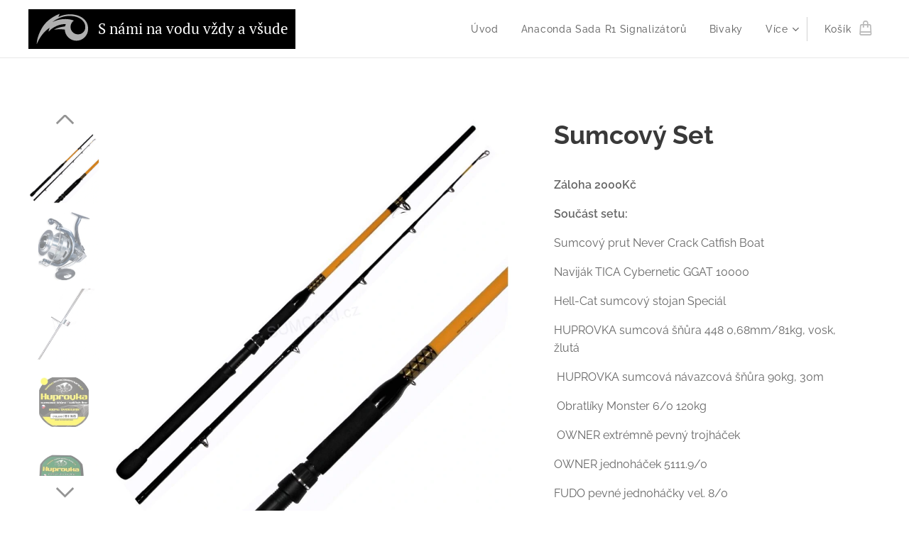

--- FILE ---
content_type: text/html; charset=UTF-8
request_url: https://www.prpjancarik.cz/p/sumcovy-prut-never-crack-catfish-boat/
body_size: 25086
content:
<!DOCTYPE html>
<html class="no-js" prefix="og: https://ogp.me/ns#" lang="cs">
<head><link rel="preconnect" href="https://duyn491kcolsw.cloudfront.net" crossorigin><link rel="preconnect" href="https://fonts.gstatic.com" crossorigin><meta charset="utf-8"><link rel="shortcut icon" href="https://duyn491kcolsw.cloudfront.net/files/00/003/003bmd.ico?ph=a5beceae52"><link rel="apple-touch-icon" href="https://duyn491kcolsw.cloudfront.net/files/00/003/003bmd.ico?ph=a5beceae52"><link rel="icon" href="https://duyn491kcolsw.cloudfront.net/files/00/003/003bmd.ico?ph=a5beceae52">
    <meta http-equiv="X-UA-Compatible" content="IE=edge">
    <title>Sumcový prut Never Crack Catfish Boat</title>
    <meta name="viewport" content="width=device-width,initial-scale=1">
    <meta name="msapplication-tap-highlight" content="no">
    
    <link href="https://duyn491kcolsw.cloudfront.net/files/0r/0rk/0rklmm.css?ph=a5beceae52" media="print" rel="stylesheet">
    <link href="https://duyn491kcolsw.cloudfront.net/files/2e/2e5/2e5qgh.css?ph=a5beceae52" media="screen and (min-width:100000em)" rel="stylesheet" data-type="cq" disabled>
    <link rel="stylesheet" href="https://duyn491kcolsw.cloudfront.net/files/45/45b/45boco.css?ph=a5beceae52"><link rel="stylesheet" href="https://duyn491kcolsw.cloudfront.net/files/4e/4er/4ersdq.css?ph=a5beceae52" media="screen and (min-width:37.5em)"><link rel="stylesheet" href="https://duyn491kcolsw.cloudfront.net/files/2v/2vp/2vpyx8.css?ph=a5beceae52" data-wnd_color_scheme_file=""><link rel="stylesheet" href="https://duyn491kcolsw.cloudfront.net/files/34/34q/34qmjb.css?ph=a5beceae52" data-wnd_color_scheme_desktop_file="" media="screen and (min-width:37.5em)" disabled=""><link rel="stylesheet" href="https://duyn491kcolsw.cloudfront.net/files/1j/1jo/1jorv9.css?ph=a5beceae52" data-wnd_additive_color_file=""><link rel="stylesheet" href="https://duyn491kcolsw.cloudfront.net/files/1b/1b1/1b1pns.css?ph=a5beceae52" data-wnd_typography_file=""><link rel="stylesheet" href="https://duyn491kcolsw.cloudfront.net/files/3z/3zn/3zn0c1.css?ph=a5beceae52" data-wnd_typography_desktop_file="" media="screen and (min-width:37.5em)" disabled=""><script>(()=>{let e=!1;const t=()=>{if(!e&&window.innerWidth>=600){for(let e=0,t=document.querySelectorAll('head > link[href*="css"][media="screen and (min-width:37.5em)"]');e<t.length;e++)t[e].removeAttribute("disabled");e=!0}};t(),window.addEventListener("resize",t),"container"in document.documentElement.style||fetch(document.querySelector('head > link[data-type="cq"]').getAttribute("href")).then((e=>{e.text().then((e=>{const t=document.createElement("style");document.head.appendChild(t),t.appendChild(document.createTextNode(e)),import("https://duyn491kcolsw.cloudfront.net/client/js.polyfill/container-query-polyfill.modern.js").then((()=>{let e=setInterval((function(){document.body&&(document.body.classList.add("cq-polyfill-loaded"),clearInterval(e))}),100)}))}))}))})()</script>
<link rel="preload stylesheet" href="https://duyn491kcolsw.cloudfront.net/files/2m/2m8/2m8msc.css?ph=a5beceae52" as="style"><meta name="description" content=""><meta name="keywords" content=""><meta name="generator" content="Webnode 2"><meta name="apple-mobile-web-app-capable" content="no"><meta name="apple-mobile-web-app-status-bar-style" content="black"><meta name="format-detection" content="telephone=no">

<meta property="og:url" content="https://prpjancarik.cz/p/sumcovy-prut-never-crack-catfish-boat/"><meta property="og:title" content="Sumcový prut Never Crack Catfish Boat"><meta property="og:type" content="article"><meta property="og:site_name" content="prpjancarik.cz"><meta property="og:image" content="https://a5beceae52.clvaw-cdnwnd.com/036e5500fb805dcabeac921e82be5b2b/200000036-26d5e27d27/700/Sumcov%C3%BD%20prut.jpg?ph=a5beceae52"><meta name="robots" content="index,follow"><link rel="canonical" href="https://www.prpjancarik.cz/p/sumcovy-prut-never-crack-catfish-boat/"><script>window.checkAndChangeSvgColor=function(c){try{var a=document.getElementById(c);if(a){c=[["border","borderColor"],["outline","outlineColor"],["color","color"]];for(var h,b,d,f=[],e=0,m=c.length;e<m;e++)if(h=window.getComputedStyle(a)[c[e][1]].replace(/\s/g,"").match(/^rgb[a]?\(([0-9]{1,3}),([0-9]{1,3}),([0-9]{1,3})/i)){b="";for(var g=1;3>=g;g++)b+=("0"+parseInt(h[g],10).toString(16)).slice(-2);"0"===b.charAt(0)&&(d=parseInt(b.substr(0,2),16),d=Math.max(16,d),b=d.toString(16)+b.slice(-4));f.push(c[e][0]+"="+b)}if(f.length){var k=a.getAttribute("data-src"),l=k+(0>k.indexOf("?")?"?":"&")+f.join("&");a.src!=l&&(a.src=l,a.outerHTML=a.outerHTML)}}}catch(n){}};</script><script>
		window._gtmDataLayer = window._gtmDataLayer || [];
		(function(w,d,s,l,i){w[l]=w[l]||[];w[l].push({'gtm.start':new Date().getTime(),event:'gtm.js'});
		var f=d.getElementsByTagName(s)[0],j=d.createElement(s),dl=l!='dataLayer'?'&l='+l:'';
		j.async=true;j.src='https://www.googletagmanager.com/gtm.js?id='+i+dl;f.parentNode.insertBefore(j,f);})
		(window,document,'script','_gtmDataLayer','GTM-542MMSL');</script><script src="https://www.googletagmanager.com/gtag/js?id=UA-133811200-1" async></script><script>
						window.dataLayer = window.dataLayer || [];
						function gtag(){
						
						dataLayer.push(arguments);}
						gtag('js', new Date());
						</script><script>gtag('config', 'UA-133811200-1');</script></head>
<body class="l wt-product ac-s ac-i ac-n l-default l-d-none b-btn-sq b-btn-s-l b-btn-dso b-btn-bw-1 img-d-n img-t-u img-h-n line-solid b-e-ds lbox-l c-s-n   wnd-fe   wnd-eshop"><noscript>
				<iframe
				 src="https://www.googletagmanager.com/ns.html?id=GTM-542MMSL"
				 height="0"
				 width="0"
				 style="display:none;visibility:hidden"
				 >
				 </iframe>
			</noscript>

<div class="wnd-page l-page cs-gray ac-none t-t-fs-s t-t-fw-m t-t-sp-n t-t-d-n t-s-fs-s t-s-fw-s t-s-sp-n t-s-d-n t-p-fs-s t-p-fw-m t-p-sp-n t-h-fs-s t-h-fw-s t-h-sp-n t-bq-fs-s t-bq-fw-s t-bq-sp-n t-bq-d-l t-btn-fw-l t-nav-fw-l t-pd-fw-s t-nav-tt-n">
    <div class="l-w t cf t-01">
        <div class="l-bg cf">
            <div class="s-bg-l">
                
                
            </div>
        </div>
        <header class="l-h cf">
            <div class="sw cf">
	<div class="sw-c cf"><section data-space="true" class="s s-hn s-hn-default wnd-mt-classic wnd-na-c logo-classic sc-w   wnd-w-wide wnd-nh-m hm-hidden wnd-nav-border wnd-nav-sticky menu-default">
	<div class="s-w">
		<div class="s-o">

			<div class="s-bg">
                <div class="s-bg-l">
                    
                    
                </div>
			</div>

			<div class="h-w h-f wnd-fixed">

				<div class="n-l">
					<div class="s-c menu-nav">
						<div class="logo-block">
							<div class="b b-l logo logo-bg-inv logo-wb pt-serif wnd-logo-with-text wnd-iar-2-1 logo-21 b-ls-m">
	<div class="b-l-c logo-content">
		<a class="b-l-link logo-link" href="/home/">

			

			<div class="b-l-embed logo-embed">
				<div class="b-l-embed-w logo-embed-cell">
					<embed class="b-l-embed-svg logo-svg" id="wnd_LogoBlock_791223_img" type="image/svg+xml" style="aspect-ratio:43/26;" data-src="https://duyn491kcolsw.cloudfront.net/files/09/09u/09uxbp.svg?ph=a5beceae52">
				<script>checkAndChangeSvgColor('wnd_LogoBlock_791223_img');window.addEventListener('resize', function(event){checkAndChangeSvgColor('wnd_LogoBlock_791223_img');}, true);</script></div>
			</div>

			<div class="b-l-br logo-br"></div>

			<div class="b-l-text logo-text-wrapper">
				<div class="b-l-text-w logo-text">
					<span class="b-l-text-c logo-text-cell">S námi na vodu vždy a všude</span>
				</div>
			</div>

		</a>
	</div>
</div>
						</div>

						<div id="menu-slider">
							<div id="menu-block">
								<nav id="menu"><div class="menu-font menu-wrapper">
	<a href="#" class="menu-close" rel="nofollow" title="Close Menu"></a>
	<ul role="menubar" aria-label="Menu" class="level-1">
		<li role="none" class="wnd-homepage">
			<a class="menu-item" role="menuitem" href="/home/"><span class="menu-item-text">Úvod</span></a>
			
		</li><li role="none">
			<a class="menu-item" role="menuitem" href="/anaconda-sada-r1-signalizatoru/"><span class="menu-item-text">Anaconda Sada R1 Signalizátorů</span></a>
			
		</li><li role="none">
			<a class="menu-item" role="menuitem" href="/bivaky/"><span class="menu-item-text">Bivaky</span></a>
			
		</li><li role="none">
			<a class="menu-item" role="menuitem" href="/delphin-sada-signalizatoru/"><span class="menu-item-text">Delphin Sada Signalizátorů</span></a>
			
		</li><li role="none">
			<a class="menu-item" role="menuitem" href="/deeper-nahazovaci-sonar-fishfinder-chirp/"><span class="menu-item-text">Deeper Nahazovací sonar Fishfinder CHIRP+</span></a>
			
		</li><li role="none">
			<a class="menu-item" role="menuitem" href="/elektricke-motory-haswing/"><span class="menu-item-text">Elektrické motory Haswing</span></a>
			
		</li><li role="none">
			<a class="menu-item" role="menuitem" href="/elektrocentrala-powerkick-800/"><span class="menu-item-text">Elektrocentrála Powerkick 800</span></a>
			
		</li><li role="none">
			<a class="menu-item" role="menuitem" href="/kaprarsky-set2/"><span class="menu-item-text">Kaprarský set</span></a>
			
		</li><li role="none">
			<a class="menu-item" role="menuitem" href="/lehatka-mivardi/"><span class="menu-item-text">Lehátka Mivardi</span></a>
			
		</li><li role="none">
			<a class="menu-item" role="menuitem" href="/mercury-f5m-lodni-motor/"><span class="menu-item-text">Mercury F5M Lodní motor</span></a>
			
		</li><li role="none">
			<a class="menu-item" role="menuitem" href="/mivardi-powerbanka-hardcore/"><span class="menu-item-text">Mivardi Powerbanka Hardcore</span></a>
			
		</li><li role="none">
			<a class="menu-item" role="menuitem" href="/nafukovaci-cluny-boat-007/"><span class="menu-item-text">Nafukovací čluny Boat 007</span></a>
			
		</li><li role="none">
			<a class="menu-item" role="menuitem" href="/partikl-kukurice-psenice-repka/"><span class="menu-item-text">PARTIKL Kukuřice,Pšenice,Řepka</span></a>
			
		</li><li role="none">
			<a class="menu-item" role="menuitem" href="/prodej-krmeni-a-nastrahy/"><span class="menu-item-text">Prodej krmení a nástrahy</span></a>
			
		</li><li role="none">
			<a class="menu-item" role="menuitem" href="/rybarske-sedacky-mivardi/"><span class="menu-item-text">Rybářské sedačky Mivardi</span></a>
			
		</li><li role="none">
			<a class="menu-item" role="menuitem" href="/rybarsky-vozik-mivardi-monster/"><span class="menu-item-text">Rybářský vozík Mivardi Monster</span></a>
			
		</li><li role="none">
			<a class="menu-item" role="menuitem" href="/sonar-deeper-pro/"><span class="menu-item-text">Sonar Deeper PRO+</span></a>
			
		</li><li role="none">
			<a class="menu-item" role="menuitem" href="/spomb-sada/"><span class="menu-item-text">Spomb sada</span></a>
			
		</li><li role="none">
			<a class="menu-item" role="menuitem" href="/sumcova-privlac/"><span class="menu-item-text">Sumcová přívlač</span></a>
			
		</li><li role="none">
			<a class="menu-item" role="menuitem" href="/vybava-na-sumce/"><span class="menu-item-text">Výbava na sumce</span></a>
			
		</li><li role="none">
			<a class="menu-item" role="menuitem" href="/vycepni-zarizeni-lindr/"><span class="menu-item-text">Výčepní zařízení LINDR</span></a>
			
		</li><li role="none">
			<a class="menu-item" role="menuitem" href="/zachranne-vesty/"><span class="menu-item-text">Záchranné vesty</span></a>
			
		</li><li role="none">
			<a class="menu-item" role="menuitem" href="/zakrmovaci-lodka-sports-m2/"><span class="menu-item-text">Zakrmovací loďka Sports M2</span></a>
			
		</li><li role="none">
			<a class="menu-item" role="menuitem" href="/zavazeci-lodka-ridgemonkey-hunter-750-bait-boat/"><span class="menu-item-text">Zavážecí loďka RidgeMonkey Hunter 750 Bait Boat</span></a>
			
		</li>
	</ul>
	<span class="more-text">Více</span>
</div></nav>
							</div>
						</div>

						<div class="cart-and-mobile">
							
							<div class="cart cf">
	<div class="cart-content">
		<a href="/cart/">
			<div class="cart-content-link">
				<div class="cart-text"><span>Košík</span></div>
				<div class="cart-piece-count" data-count="0" data-wnd_cart_part="count">0</div>
				<div class="cart-piece-text" data-wnd_cart_part="text"></div>
				<div class="cart-price" data-wnd_cart_part="price">0,00 Kč</div>
			</div>
		</a>
	</div>
</div>

							<div id="menu-mobile">
								<a href="#" id="menu-submit"><span></span>Menu</a>
							</div>
						</div>

					</div>
				</div>

			</div>

		</div>
	</div>
</section></div>
</div>
        </header>
        <main class="l-m cf">
            <div class="sw cf">
	<div class="sw-c cf"><section class="s s-hm s-hm-hidden wnd-h-hidden cf sc-w   hn-default"></section><section data-space="true" class="s s-ed cf sc-w   wnd-w-wide wnd-s-normal wnd-h-auto">
	<div class="s-w cf">
		<div class="s-o s-fs cf">
			<div class="s-bg cf">
                <div class="s-bg-l">
                    
                    
                </div>
			</div>
			<div class="s-c s-fs cf">
				<div class="b-e b-e-d b b-s cf" data-wnd_product_item="200000093" data-wnd_product_data="{&quot;id&quot;:200000093,&quot;name&quot;:&quot;Sumcov\u00fd Set&quot;,&quot;image&quot;:[&quot;https:\/\/a5beceae52.clvaw-cdnwnd.com\/036e5500fb805dcabeac921e82be5b2b\/200000036-26d5e27d27\/450\/Sumcov%C3%BD%20prut.jpg?ph=a5beceae52&quot;,&quot;https:\/\/a5beceae52.clvaw-cdnwnd.com\/036e5500fb805dcabeac921e82be5b2b\/200000036-26d5e27d27\/Sumcov%C3%BD%20prut.jpg?ph=a5beceae52&quot;],&quot;detail_url&quot;:&quot;\/p\/sumcovy-prut-never-crack-catfish-boat\/&quot;,&quot;category&quot;:&quot;V\u00fdbava na sumce&quot;,&quot;list_position&quot;:0,&quot;price&quot;:400,&quot;comparative_price&quot;:0,&quot;out_of_stock&quot;:false,&quot;availability&quot;:&quot;DO_NOT_SHOW&quot;,&quot;variants&quot;:[],&quot;variants_active&quot;:false}" data-wnd-price-info-template="&lt;span class=&quot;prd-price-info&quot;&gt;&lt;span class=&quot;prd-price-info-c&quot;&gt;{value}&lt;/span&gt;&lt;/span&gt;">
    <form class="cf" action="" method="post" data-wnd_sys_form="add-to-cart">

        <div class="b-e-d-head b-e-d-right">
            <h1 class="b-e-d-title cf"><span class="prd-title">
	<span class="prd-title-c">Sumcový Set</span>
</span></h1>
        </div>

        <div class="b-e-d-ribbons cf">
            <span class="prd-label prd-out-of-stock">
	<span class="prd-label-c prd-out-of-stock-c"></span>
</span>
            <span class="prd-label">
	<span class="prd-label-c"></span>
</span>
        </div>

        <div class="b-e-d-gal b-e-d-left">
            <div class="prd-gal cf" id="wnd_ProductGalleryBlock_264612" data-slideshow="true">
	<div class="prd-gal-c cf">
		<ul class="prd-gal-list cf">
			<li class="prd-gal-photo wnd-orientation-square">
				<a class="prd-gal-link litebox" data-litebox-group="gallery" data-litebox-text="Sumcový prut" href="https://a5beceae52.clvaw-cdnwnd.com/036e5500fb805dcabeac921e82be5b2b/200000036-26d5e27d27/Sumcov%C3%BD%20prut.jpg?ph=a5beceae52" width="1000" height="1000">
					<div class="prd-gal-img cf">
						<div class="prd-gal-img-pos">
                            <picture><source type="image/webp" srcset="https://a5beceae52.clvaw-cdnwnd.com/036e5500fb805dcabeac921e82be5b2b/200000163-8d9448d948/450/Sumcov%C3%BD%20prut.webp?ph=a5beceae52 450w, https://a5beceae52.clvaw-cdnwnd.com/036e5500fb805dcabeac921e82be5b2b/200000163-8d9448d948/700/Sumcov%C3%BD%20prut.webp?ph=a5beceae52 700w, https://a5beceae52.clvaw-cdnwnd.com/036e5500fb805dcabeac921e82be5b2b/200000163-8d9448d948/Sumcov%C3%BD%20prut.webp?ph=a5beceae52 1000w" sizes="(min-width: 768px) 60vw, 100vw" ><img src="https://a5beceae52.clvaw-cdnwnd.com/036e5500fb805dcabeac921e82be5b2b/200000036-26d5e27d27/Sumcov%C3%BD%20prut.jpg?ph=a5beceae52" alt="Sumcový prut" width="1000" height="1000" loading="lazy" ></picture>
						</div>
					</div>
					<div class="prd-gal-title cf"><span>Sumcový prut</span></div>
				</a>
			</li><li class="prd-gal-photo wnd-orientation-square">
				<a class="prd-gal-link litebox" data-litebox-group="gallery" data-litebox-text="Naviják na sumce" href="https://a5beceae52.clvaw-cdnwnd.com/036e5500fb805dcabeac921e82be5b2b/200000042-55b7956afd/Nav%C3%ADj%C3%A1k%20na%20sumce.jpg?ph=a5beceae52" width="700" height="700">
					<div class="prd-gal-img cf">
						<div class="prd-gal-img-pos">
                            <picture><source type="image/webp" srcset="https://a5beceae52.clvaw-cdnwnd.com/036e5500fb805dcabeac921e82be5b2b/200000164-4548345486/450/Nav%C3%ADj%C3%A1k%20na%20sumce.webp?ph=a5beceae52 450w, https://a5beceae52.clvaw-cdnwnd.com/036e5500fb805dcabeac921e82be5b2b/200000164-4548345486/700/Nav%C3%ADj%C3%A1k%20na%20sumce.webp?ph=a5beceae52 700w, https://a5beceae52.clvaw-cdnwnd.com/036e5500fb805dcabeac921e82be5b2b/200000164-4548345486/Nav%C3%ADj%C3%A1k%20na%20sumce.webp?ph=a5beceae52 700w" sizes="(min-width: 768px) 60vw, 100vw" ><img src="https://a5beceae52.clvaw-cdnwnd.com/036e5500fb805dcabeac921e82be5b2b/200000042-55b7956afd/Nav%C3%ADj%C3%A1k%20na%20sumce.jpg?ph=a5beceae52" alt="Naviják na sumce" width="700" height="700" loading="lazy" ></picture>
						</div>
					</div>
					<div class="prd-gal-title cf"><span>Naviják na sumce</span></div>
				</a>
			</li><li class="prd-gal-photo wnd-orientation-portrait">
				<a class="prd-gal-link litebox" data-litebox-group="gallery" data-litebox-text="Sumcový stojan" href="https://a5beceae52.clvaw-cdnwnd.com/036e5500fb805dcabeac921e82be5b2b/200000043-693ec6a393/stojan_sumcovy_hell-cat.jpg?ph=a5beceae52" width="700" height="1000">
					<div class="prd-gal-img cf">
						<div class="prd-gal-img-pos">
                            <picture><source type="image/webp" srcset="https://a5beceae52.clvaw-cdnwnd.com/036e5500fb805dcabeac921e82be5b2b/200000165-8e4f98e4fc/450/stojan_sumcovy_hell-cat.webp?ph=a5beceae52 315w, https://a5beceae52.clvaw-cdnwnd.com/036e5500fb805dcabeac921e82be5b2b/200000165-8e4f98e4fc/700/stojan_sumcovy_hell-cat.webp?ph=a5beceae52 490w, https://a5beceae52.clvaw-cdnwnd.com/036e5500fb805dcabeac921e82be5b2b/200000165-8e4f98e4fc/stojan_sumcovy_hell-cat.webp?ph=a5beceae52 700w" sizes="(min-width: 768px) 60vw, 100vw" ><img src="https://a5beceae52.clvaw-cdnwnd.com/036e5500fb805dcabeac921e82be5b2b/200000043-693ec6a393/stojan_sumcovy_hell-cat.jpg?ph=a5beceae52" alt="Sumcový stojan" width="700" height="1000" loading="lazy" ></picture>
						</div>
					</div>
					<div class="prd-gal-title cf"><span>Sumcový stojan</span></div>
				</a>
			</li><li class="prd-gal-photo wnd-orientation-square">
				<a class="prd-gal-link litebox" data-litebox-group="gallery" data-litebox-text="Huprovka 81Kg" href="https://a5beceae52.clvaw-cdnwnd.com/036e5500fb805dcabeac921e82be5b2b/200000044-693a26a342/huprovka81.jpg?ph=a5beceae52" width="320" height="320">
					<div class="prd-gal-img cf">
						<div class="prd-gal-img-pos">
                            <picture><source type="image/webp" srcset="https://a5beceae52.clvaw-cdnwnd.com/036e5500fb805dcabeac921e82be5b2b/200000166-1b7cb1b7ce/450/huprovka81.webp?ph=a5beceae52 320w, https://a5beceae52.clvaw-cdnwnd.com/036e5500fb805dcabeac921e82be5b2b/200000166-1b7cb1b7ce/700/huprovka81.webp?ph=a5beceae52 320w, https://a5beceae52.clvaw-cdnwnd.com/036e5500fb805dcabeac921e82be5b2b/200000166-1b7cb1b7ce/huprovka81.webp?ph=a5beceae52 320w" sizes="(min-width: 768px) 60vw, 100vw" ><img src="https://a5beceae52.clvaw-cdnwnd.com/036e5500fb805dcabeac921e82be5b2b/200000044-693a26a342/huprovka81.jpg?ph=a5beceae52" alt="Huprovka 81Kg" width="320" height="320" loading="lazy" ></picture>
						</div>
					</div>
					<div class="prd-gal-title cf"><span>Huprovka 81Kg</span></div>
				</a>
			</li><li class="prd-gal-photo wnd-orientation-square">
				<a class="prd-gal-link litebox" data-litebox-group="gallery" data-litebox-text="Huprovka 90Kg" href="https://a5beceae52.clvaw-cdnwnd.com/036e5500fb805dcabeac921e82be5b2b/200000045-7dbb37eb5c/huprovka90.jpg?ph=a5beceae52" width="320" height="320">
					<div class="prd-gal-img cf">
						<div class="prd-gal-img-pos">
                            <picture><source type="image/webp" srcset="https://a5beceae52.clvaw-cdnwnd.com/036e5500fb805dcabeac921e82be5b2b/200000167-ec245ec248/450/huprovka90.webp?ph=a5beceae52 320w, https://a5beceae52.clvaw-cdnwnd.com/036e5500fb805dcabeac921e82be5b2b/200000167-ec245ec248/700/huprovka90.webp?ph=a5beceae52 320w, https://a5beceae52.clvaw-cdnwnd.com/036e5500fb805dcabeac921e82be5b2b/200000167-ec245ec248/huprovka90.webp?ph=a5beceae52 320w" sizes="(min-width: 768px) 60vw, 100vw" ><img src="https://a5beceae52.clvaw-cdnwnd.com/036e5500fb805dcabeac921e82be5b2b/200000045-7dbb37eb5c/huprovka90.jpg?ph=a5beceae52" alt="Huprovka 90Kg" width="320" height="320" loading="lazy" ></picture>
						</div>
					</div>
					<div class="prd-gal-title cf"><span>Huprovka 90Kg</span></div>
				</a>
			</li><li class="prd-gal-photo wnd-orientation-landscape">
				<a class="prd-gal-link litebox" data-litebox-group="gallery" data-litebox-text="Obratlík Vel.6,120Kg" href="https://a5beceae52.clvaw-cdnwnd.com/036e5500fb805dcabeac921e82be5b2b/200000046-6d2a36e218/pevnostni_obratlik.jpg?ph=a5beceae52" width="800" height="600">
					<div class="prd-gal-img cf">
						<div class="prd-gal-img-pos">
                            <picture><source type="image/webp" srcset="https://a5beceae52.clvaw-cdnwnd.com/036e5500fb805dcabeac921e82be5b2b/200000168-c2329c232d/450/pevnostni_obratlik.webp?ph=a5beceae52 450w, https://a5beceae52.clvaw-cdnwnd.com/036e5500fb805dcabeac921e82be5b2b/200000168-c2329c232d/700/pevnostni_obratlik.webp?ph=a5beceae52 700w, https://a5beceae52.clvaw-cdnwnd.com/036e5500fb805dcabeac921e82be5b2b/200000168-c2329c232d/pevnostni_obratlik.webp?ph=a5beceae52 800w" sizes="(min-width: 768px) 60vw, 100vw" ><img src="https://a5beceae52.clvaw-cdnwnd.com/036e5500fb805dcabeac921e82be5b2b/200000046-6d2a36e218/pevnostni_obratlik.jpg?ph=a5beceae52" alt="Obratlík Vel.6,120Kg" width="800" height="600" loading="lazy" ></picture>
						</div>
					</div>
					<div class="prd-gal-title cf"><span>Obratlík Vel.6,120Kg</span></div>
				</a>
			</li><li class="prd-gal-photo wnd-orientation-square">
				<a class="prd-gal-link litebox" data-litebox-group="gallery" data-litebox-text="Trojháček" href="https://a5beceae52.clvaw-cdnwnd.com/036e5500fb805dcabeac921e82be5b2b/200000047-4423d451b0/Trojh%C3%A1%C4%8Dek.jpg?ph=a5beceae52" width="800" height="800">
					<div class="prd-gal-img cf">
						<div class="prd-gal-img-pos">
                            <picture><source type="image/webp" srcset="https://a5beceae52.clvaw-cdnwnd.com/036e5500fb805dcabeac921e82be5b2b/200000169-023e4023ea/450/Trojh%C3%A1%C4%8Dek.webp?ph=a5beceae52 450w, https://a5beceae52.clvaw-cdnwnd.com/036e5500fb805dcabeac921e82be5b2b/200000169-023e4023ea/700/Trojh%C3%A1%C4%8Dek.webp?ph=a5beceae52 700w, https://a5beceae52.clvaw-cdnwnd.com/036e5500fb805dcabeac921e82be5b2b/200000169-023e4023ea/Trojh%C3%A1%C4%8Dek.webp?ph=a5beceae52 800w" sizes="(min-width: 768px) 60vw, 100vw" ><img src="https://a5beceae52.clvaw-cdnwnd.com/036e5500fb805dcabeac921e82be5b2b/200000047-4423d451b0/Trojh%C3%A1%C4%8Dek.jpg?ph=a5beceae52" alt="Trojháček" width="800" height="800" loading="lazy" ></picture>
						</div>
					</div>
					<div class="prd-gal-title cf"><span>Trojháček</span></div>
				</a>
			</li><li class="prd-gal-photo wnd-orientation-square">
				<a class="prd-gal-link litebox" data-litebox-group="gallery" data-litebox-text="Jednoháček" href="https://a5beceae52.clvaw-cdnwnd.com/036e5500fb805dcabeac921e82be5b2b/200000048-9c0239d001/jednohacek_owner-3.jpg?ph=a5beceae52" width="1000" height="1000">
					<div class="prd-gal-img cf">
						<div class="prd-gal-img-pos">
                            <picture><source type="image/webp" srcset="https://a5beceae52.clvaw-cdnwnd.com/036e5500fb805dcabeac921e82be5b2b/200000170-4462244624/450/jednohacek_owner-3.webp?ph=a5beceae52 450w, https://a5beceae52.clvaw-cdnwnd.com/036e5500fb805dcabeac921e82be5b2b/200000170-4462244624/700/jednohacek_owner-3.webp?ph=a5beceae52 700w, https://a5beceae52.clvaw-cdnwnd.com/036e5500fb805dcabeac921e82be5b2b/200000170-4462244624/jednohacek_owner-3.webp?ph=a5beceae52 1000w" sizes="(min-width: 768px) 60vw, 100vw" ><img src="https://a5beceae52.clvaw-cdnwnd.com/036e5500fb805dcabeac921e82be5b2b/200000048-9c0239d001/jednohacek_owner-3.jpg?ph=a5beceae52" alt="Jednoháček" width="1000" height="1000" loading="lazy" ></picture>
						</div>
					</div>
					<div class="prd-gal-title cf"><span>Jednoháček</span></div>
				</a>
			</li><li class="prd-gal-photo wnd-orientation-landscape">
				<a class="prd-gal-link litebox" data-litebox-group="gallery" data-litebox-text="Sumcový háček" href="https://a5beceae52.clvaw-cdnwnd.com/036e5500fb805dcabeac921e82be5b2b/200000049-1a2551b1e5/Sumcov%C3%BD%20h%C3%A1%C4%8Dekmadcat_2.jpg?ph=a5beceae52" width="1000" height="799">
					<div class="prd-gal-img cf">
						<div class="prd-gal-img-pos">
                            <picture><source type="image/webp" srcset="https://a5beceae52.clvaw-cdnwnd.com/036e5500fb805dcabeac921e82be5b2b/200000171-a397ea3982/450/Sumcov%C3%BD%20h%C3%A1%C4%8Dekmadcat_2.webp?ph=a5beceae52 450w, https://a5beceae52.clvaw-cdnwnd.com/036e5500fb805dcabeac921e82be5b2b/200000171-a397ea3982/700/Sumcov%C3%BD%20h%C3%A1%C4%8Dekmadcat_2.webp?ph=a5beceae52 700w, https://a5beceae52.clvaw-cdnwnd.com/036e5500fb805dcabeac921e82be5b2b/200000171-a397ea3982/Sumcov%C3%BD%20h%C3%A1%C4%8Dekmadcat_2.webp?ph=a5beceae52 1000w" sizes="(min-width: 768px) 60vw, 100vw" ><img src="https://a5beceae52.clvaw-cdnwnd.com/036e5500fb805dcabeac921e82be5b2b/200000049-1a2551b1e5/Sumcov%C3%BD%20h%C3%A1%C4%8Dekmadcat_2.jpg?ph=a5beceae52" alt="Sumcový háček" width="1000" height="799" loading="lazy" ></picture>
						</div>
					</div>
					<div class="prd-gal-title cf"><span>Sumcový háček</span></div>
				</a>
			</li><li class="prd-gal-photo wnd-orientation-square">
				<a class="prd-gal-link litebox" data-litebox-group="gallery" data-litebox-text="Sumcová zátěž barevná 200g" href="https://a5beceae52.clvaw-cdnwnd.com/036e5500fb805dcabeac921e82be5b2b/200000050-6840969421/Sumcov%C3%A1%20z%C3%A1t%C4%9B%C5%BE.jpg?ph=a5beceae52" width="800" height="800">
					<div class="prd-gal-img cf">
						<div class="prd-gal-img-pos">
                            <picture><source type="image/webp" srcset="https://a5beceae52.clvaw-cdnwnd.com/036e5500fb805dcabeac921e82be5b2b/200000172-90a2190a24/450/Sumcov%C3%A1%20z%C3%A1t%C4%9B%C5%BE.webp?ph=a5beceae52 450w, https://a5beceae52.clvaw-cdnwnd.com/036e5500fb805dcabeac921e82be5b2b/200000172-90a2190a24/700/Sumcov%C3%A1%20z%C3%A1t%C4%9B%C5%BE.webp?ph=a5beceae52 700w, https://a5beceae52.clvaw-cdnwnd.com/036e5500fb805dcabeac921e82be5b2b/200000172-90a2190a24/Sumcov%C3%A1%20z%C3%A1t%C4%9B%C5%BE.webp?ph=a5beceae52 800w" sizes="(min-width: 768px) 60vw, 100vw" ><img src="https://a5beceae52.clvaw-cdnwnd.com/036e5500fb805dcabeac921e82be5b2b/200000050-6840969421/Sumcov%C3%A1%20z%C3%A1t%C4%9B%C5%BE.jpg?ph=a5beceae52" alt="Sumcová zátěž barevná 200g" width="800" height="800" loading="lazy" ></picture>
						</div>
					</div>
					<div class="prd-gal-title cf"><span>Sumcová zátěž barevná 200g</span></div>
				</a>
			</li><li class="prd-gal-photo wnd-orientation-landscape">
				<a class="prd-gal-link litebox" data-litebox-group="gallery" data-litebox-text=" Gumová kulička Rubber Shock Beads" href="https://a5beceae52.clvaw-cdnwnd.com/036e5500fb805dcabeac921e82be5b2b/200000051-e1968e25a3/cat_gumova_kulicka.jpg?ph=a5beceae52" width="1000" height="749">
					<div class="prd-gal-img cf">
						<div class="prd-gal-img-pos">
                            <picture><source type="image/webp" srcset="https://a5beceae52.clvaw-cdnwnd.com/036e5500fb805dcabeac921e82be5b2b/200000173-b2b7bb2b7e/450/cat_gumova_kulicka.webp?ph=a5beceae52 450w, https://a5beceae52.clvaw-cdnwnd.com/036e5500fb805dcabeac921e82be5b2b/200000173-b2b7bb2b7e/700/cat_gumova_kulicka.webp?ph=a5beceae52 700w, https://a5beceae52.clvaw-cdnwnd.com/036e5500fb805dcabeac921e82be5b2b/200000173-b2b7bb2b7e/cat_gumova_kulicka.webp?ph=a5beceae52 1000w" sizes="(min-width: 768px) 60vw, 100vw" ><img src="https://a5beceae52.clvaw-cdnwnd.com/036e5500fb805dcabeac921e82be5b2b/200000051-e1968e25a3/cat_gumova_kulicka.jpg?ph=a5beceae52" alt=" Gumová kulička Rubber Shock Beads" width="1000" height="749" loading="lazy" ></picture>
						</div>
					</div>
					<div class="prd-gal-title cf"><span> Gumová kulička Rubber Shock Beads</span></div>
				</a>
			</li><li class="prd-gal-photo wnd-orientation-landscape">
				<a class="prd-gal-link litebox" data-litebox-group="gallery" data-litebox-text="Rolnička" href="https://a5beceae52.clvaw-cdnwnd.com/036e5500fb805dcabeac921e82be5b2b/200000052-0c7b60d772/rolnicka-hells-bells.jpg?ph=a5beceae52" width="614" height="594">
					<div class="prd-gal-img cf">
						<div class="prd-gal-img-pos">
                            <picture><source type="image/webp" srcset="https://a5beceae52.clvaw-cdnwnd.com/036e5500fb805dcabeac921e82be5b2b/200000174-b1b70b1b74/450/rolnicka-hells-bells.webp?ph=a5beceae52 450w, https://a5beceae52.clvaw-cdnwnd.com/036e5500fb805dcabeac921e82be5b2b/200000174-b1b70b1b74/700/rolnicka-hells-bells.webp?ph=a5beceae52 614w, https://a5beceae52.clvaw-cdnwnd.com/036e5500fb805dcabeac921e82be5b2b/200000174-b1b70b1b74/rolnicka-hells-bells.webp?ph=a5beceae52 614w" sizes="(min-width: 768px) 60vw, 100vw" ><img src="https://a5beceae52.clvaw-cdnwnd.com/036e5500fb805dcabeac921e82be5b2b/200000052-0c7b60d772/rolnicka-hells-bells.jpg?ph=a5beceae52" alt="Rolnička" width="614" height="594" loading="lazy" ></picture>
						</div>
					</div>
					<div class="prd-gal-title cf"><span>Rolnička</span></div>
				</a>
			</li><li class="prd-gal-photo wnd-orientation-square">
				<a class="prd-gal-link litebox" data-litebox-group="gallery" data-litebox-text="BUBENÍK podvodní splávek zvukový 30g" href="https://a5beceae52.clvaw-cdnwnd.com/036e5500fb805dcabeac921e82be5b2b/200000053-4900549fc5/podvodak_bubenik.jpg?ph=a5beceae52" width="1000" height="1000">
					<div class="prd-gal-img cf">
						<div class="prd-gal-img-pos">
                            <picture><source type="image/webp" srcset="https://a5beceae52.clvaw-cdnwnd.com/036e5500fb805dcabeac921e82be5b2b/200000175-7b9777b97b/450/podvodak_bubenik.webp?ph=a5beceae52 450w, https://a5beceae52.clvaw-cdnwnd.com/036e5500fb805dcabeac921e82be5b2b/200000175-7b9777b97b/700/podvodak_bubenik.webp?ph=a5beceae52 700w, https://a5beceae52.clvaw-cdnwnd.com/036e5500fb805dcabeac921e82be5b2b/200000175-7b9777b97b/podvodak_bubenik.webp?ph=a5beceae52 1000w" sizes="(min-width: 768px) 60vw, 100vw" ><img src="https://a5beceae52.clvaw-cdnwnd.com/036e5500fb805dcabeac921e82be5b2b/200000053-4900549fc5/podvodak_bubenik.jpg?ph=a5beceae52" alt="BUBENÍK podvodní splávek zvukový 30g" width="1000" height="1000" loading="lazy" ></picture>
						</div>
					</div>
					<div class="prd-gal-title cf"><span>BUBENÍK podvodní splávek zvukový 30g</span></div>
				</a>
			</li><li class="prd-gal-photo wnd-orientation-square">
				<a class="prd-gal-link litebox" data-litebox-group="gallery" data-litebox-text="BUBENÍK podvodní splávek 50g " href="https://a5beceae52.clvaw-cdnwnd.com/036e5500fb805dcabeac921e82be5b2b/200000054-7fafd80ab9/podvodak_bubenik%202.jpg?ph=a5beceae52" width="1000" height="1000">
					<div class="prd-gal-img cf">
						<div class="prd-gal-img-pos">
                            <picture><source type="image/webp" srcset="https://a5beceae52.clvaw-cdnwnd.com/036e5500fb805dcabeac921e82be5b2b/200000176-3e4543e457/450/podvodak_bubenik%202.webp?ph=a5beceae52 450w, https://a5beceae52.clvaw-cdnwnd.com/036e5500fb805dcabeac921e82be5b2b/200000176-3e4543e457/700/podvodak_bubenik%202.webp?ph=a5beceae52 700w, https://a5beceae52.clvaw-cdnwnd.com/036e5500fb805dcabeac921e82be5b2b/200000176-3e4543e457/podvodak_bubenik%202.webp?ph=a5beceae52 1000w" sizes="(min-width: 768px) 60vw, 100vw" ><img src="https://a5beceae52.clvaw-cdnwnd.com/036e5500fb805dcabeac921e82be5b2b/200000054-7fafd80ab9/podvodak_bubenik%202.jpg?ph=a5beceae52" alt="BUBENÍK podvodní splávek 50g " width="1000" height="1000" loading="lazy" ></picture>
						</div>
					</div>
					<div class="prd-gal-title cf"><span>BUBENÍK podvodní splávek 50g </span></div>
				</a>
			</li><li class="prd-gal-photo wnd-orientation-landscape">
				<a class="prd-gal-link litebox" data-litebox-group="gallery" data-litebox-text="Sumcová kačena 300g" href="https://a5beceae52.clvaw-cdnwnd.com/036e5500fb805dcabeac921e82be5b2b/200000055-e639ae73cb/Sumcov%C3%A1%20ka%C4%8Dena.jpg?ph=a5beceae52" width="1024" height="768">
					<div class="prd-gal-img cf">
						<div class="prd-gal-img-pos">
                            <picture><source type="image/webp" srcset="https://a5beceae52.clvaw-cdnwnd.com/036e5500fb805dcabeac921e82be5b2b/200000177-edfd6edfda/450/Sumcov%C3%A1%20ka%C4%8Dena.webp?ph=a5beceae52 450w, https://a5beceae52.clvaw-cdnwnd.com/036e5500fb805dcabeac921e82be5b2b/200000177-edfd6edfda/700/Sumcov%C3%A1%20ka%C4%8Dena.webp?ph=a5beceae52 700w, https://a5beceae52.clvaw-cdnwnd.com/036e5500fb805dcabeac921e82be5b2b/200000177-edfd6edfda/Sumcov%C3%A1%20ka%C4%8Dena.webp?ph=a5beceae52 1024w" sizes="(min-width: 768px) 60vw, 100vw" ><img src="https://a5beceae52.clvaw-cdnwnd.com/036e5500fb805dcabeac921e82be5b2b/200000055-e639ae73cb/Sumcov%C3%A1%20ka%C4%8Dena.jpg?ph=a5beceae52" alt="Sumcová kačena 300g" width="1024" height="768" loading="lazy" ></picture>
						</div>
					</div>
					<div class="prd-gal-title cf"><span>Sumcová kačena 300g</span></div>
				</a>
			</li>
		</ul>
	</div>

	<div class="prd-gal-nav dots cf">
		<div class="prd-gal-nav-arrow-prev prd-gal-nav-arrow">
			<div class="prd-gal-nav-arrow-submit"></div>
		</div>

		<div class="prd-gal-nav-c dots-content cf"></div>

		<div class="prd-gal-nav-arrow-next prd-gal-nav-arrow">
			<div class="prd-gal-nav-arrow-submit"></div>
		</div>
	</div>

	
</div>
        </div>

        <div class="b-e-d-c b-e-d-right">
            <div class="b-text text prd-text">
	<div class="prd-text-c"><p><strong>Záloha 2000Kč</strong><br></p><p><strong>Součást setu:</strong></p><p>Sumcový prut Never Crack Catfish Boat&nbsp;<strong><br></strong></p><p>Naviják&nbsp;TICA Cybernetic GGAT 10000
</p><p>Hell-Cat sumcový stojan Speciál<br></p><p>HUPROVKA sumcová šňůra 448 0,68mm/81kg, vosk, žlutá&nbsp;</p><p>&nbsp;HUPROVKA sumcová návazcová šňůra 90kg, 30m 
<br></p><p>&nbsp;Obratlíky Monster 6/0 120kg&nbsp;</p><p>&nbsp;OWNER extrémně pevný trojháček
<br></p><p>OWNER jednoháček 5111.9/0&nbsp;<br></p><p>FUDO pevné jednoháčky vel. 8/0&nbsp;<br></p><p><br>MADCAT sumcový háček A-Static JIG Hooks 6/0&nbsp;</p><p>&nbsp; Sumcová zátěž barvená 200g&nbsp;</p><p>Black Cat rolnička HELLS BELLS&nbsp;<br></p><p>BUBENÍK podvodní splávek zvukový 30g&nbsp;<br></p><p>BUBENÍK podvodní splávek 50g&nbsp;</p><p>&nbsp;Hell-Cat kačena Extra Big Float 300g</p><p><strong>Technické parametry prutu:</strong><br></p><p>Délka prutu: 2,70m<br>Př. délka: 1,40m<br>Zátěž: 250-1000g<br>Hmotnost: 590g<br>Dílů: 2<br></p><p><br></p></div>
</div>
            
            <div class="b-e-d-price cf">
                <span class="prd-price">
	<span class="prd-price-pref-text wnd-product-prefix-text"></span><span class="prd-price-pref"></span><span class="prd-price-c wnd-product-price">400,00</span><span class="prd-price-suf">&nbsp;Kč</span><span class="prd-price-suf-text wnd-product-suffix-text"></span>
</span>
                <span class="prd-price prd-price-com wnd-product-comparative-price-area wnd-empty" style="display:none">
	<span class="prd-price-pref"></span><span class="prd-price-c wnd-product-comparative-price-content">0,00</span><span class="prd-price-suf">&nbsp;Kč</span>
</span>
            </div>
            <div class="b-e-d-price b-e-d-price-info" data-wnd-identifier="wnd-price-info-container">
                
                
                
                
                
            </div>
            <div class="b-e-d-stock b-e-d-stock-info" data-wnd-identifier="wnd-stock-info-container">
                <span class="prd-stock-info" data-wnd-identifier="wnd-stock-info">
    <span class="wt-bold"></span>
</span>
            </div>

            <div class="b-e-d-submit cf">
                <div class="prd-crt b-btn b-btn-3 b-btn-atc b-btn-i-left b-btn-i-atc wnd-fixed cf">
                    <button class="b-btn-l b-btn-fixed" type="submit" name="send" value="wnd_ProductDetailFormBlock_185860" disabled data-wnd_add_to_cart_button>
                        <span class="b-btn-t">Do košíku</span>
                        <span class="b-btn-a-l">
							<span class="loader"></span>
						</span>
                        <span class="b-btn-a-a">
							<span class="checked"></span>
							Přidáno do košíku
						</span>
                        <span class="b-btn-ofs">Vyprodáno</span>
                    </button>
                </div>
            </div>
        </div>

        <input type="hidden" name="id" value="200000093">

    </form>
</div>
				<div class="ez cf wnd-no-cols">
	<div class="ez-c"><div class="b b-text cf">
	<div class="b-c b-text-c b-s b-s-t60 b-s-b60 b-cs cf"></div>
</div></div>
</div>
			</div>
		</div>
	</div>
</section></div>
</div>
        </main>
        <footer class="l-f cf">
            <div class="sw cf">
	<div class="sw-c cf"><section data-wn-border-element="s-f-border" class="s s-f s-f-edit sc-d   wnd-w-wide wnd-s-high wnd-h-auto">
	<div class="s-w">
		<div class="s-o">
			<div class="s-bg">
                <div class="s-bg-l">
                    
                    
                </div>
			</div>
			<div class="s-f-ez">
				<div class="s-c s-f-border">
					<div>
						<div class="ez cf">
	<div class="ez-c"><div class="cw cf">
	<div class="cw-c cf"><div class="c cf" style="width:33.33%;">
	<div class="c-c cf"><div class="b b-map b-s" style="margin-left:0%;margin-right:0%;">
	<div class="b-c" id="wnd_MapBlock_18669_container" style="position:relative;padding-bottom:39.94%;">
		<iframe src="https://www.google.com/maps/embed?pb=!1m18!1m12!1m3!1d3976!2d17.7679566!3d49.0227968!2m3!1f0!2f0!3f0!3m2!1i1024!2i768!4f13.1!3m3!1m2!1s0x0%3A0x0!2sz%C3%A1horovice+225!5e0!3m2!1scz!2sCZ!4v1769387507000" style="position:absolute;top:0%;left:0%;width:100%;height:100%;" loading="lazy"></iframe>
	</div>
</div><div class="b b-text cf">
	<div class="b-c b-text-c b-s b-s-t60 b-s-b60 b-cs cf"><h2><b>Půjčovna Jančařík</b></h2><div><b>&nbsp;Kde<i>&nbsp;nás najdete</i></b></div>
</div>
</div></div>
</div><div class="c cf" style="width:33.33%;">
	<div class="c-c cf"><div class="b b-text cf">
	<div class="b-c b-text-c b-s b-s-t60 b-s-b60 b-cs cf"><h3><font><font class="wnd-font-size-110" style="">Informace</font></font></h3>

<p><a href="/pravidla-ochrany-soukromi/">Pravidla ochrany soukromí</a><br>
<a href="/obchodni-podminky/">Obchodní podmínky</a></p>
</div>
</div></div>
</div><div class="c cf" style="width:33.34%;">
	<div class="c-c cf"><div class="b b-text cf">
	<div class="b-c b-text-c b-s b-s-t60 b-s-b60 b-cs cf"><h3 class="wnd-align-right">Rezervace zde</h3><p><b>Při rezervaci uvádějte do kolonky <font class="wsw-13">termín rezervace</font> i produkt,který chcete zapůjči</b>t</p><p><br></p>
</div>
</div><div class="form b b-s b-form-light f-rg-normal cf">
	<form action="" method="post">

		<fieldset class="form-fieldset">
			<div><div class="form-input form-text watch-change cf wnd-form-field wnd-required">
	<input id="field-wnd_ShortTextField_169162" name="wnd_ShortTextField_169162" required value="" type="text" maxlength="150">
	<label for="field-wnd_ShortTextField_169162"><span class="it b link">
	<span class="it-c">Jméno a příjmení</span>
</span></label>
</div><div class="form-input form-email watch-change cf wnd-form-field wnd-required">
	<input spellcheck="false" id="field-wnd_EmailField_868114" name="wnd_EmailField_868114" required value="@" type="email" maxlength="255">
	<label for="field-wnd_EmailField_868114"><span class="it b link">
	<span class="it-c">E-mail</span>
</span></label>
</div><div class="form-input form-textarea cf wnd-form-field">
	<div>
		<textarea rows="1" id="field-wnd_LongTextField_190649" name="wnd_LongTextField_190649"></textarea>
		<label for="field-wnd_LongTextField_190649"><span class="it b link">
	<span class="it-c">Termín rezervace</span>
</span></label>
	</div>
</div></div>
		</fieldset>

        

		<div class="form-submit b-btn cf b-btn-2">
			<button class="b-btn-l" type="submit" name="send" value="wnd_FormBlock_153912">
				<span class="text b-btn-t">Odeslat</span>
			</button>
		</div>

	</form>

    

    
</div><div class="b b-text cf">
	<div class="b-c b-text-c b-s b-s-t60 b-s-b60 b-cs cf"><p class="wnd-align-right"><h3>Více informací</h3><h3>E-mail:&nbsp;jancarikm@seznam.cz</h3>
Telefon:&nbsp;<strong>+420 737110537</strong></p>
</div>
</div><div class="b b-html b-s">
	<div class="b-c">
		<a href="https://www.toplist.cz"><script language="JavaScript" type="text/javascript">
<!--
document.write('<img src="https://toplist.cz/count.asp?id=1789146&logo=bc&http='+
escape(document.referrer)+'&t='+escape(document.title)+
'&wi='+escape(window.screen.width)+'&he='+escape(window.screen.height)+'&cd='+
escape(window.screen.colorDepth)+'" width="88" height="120" border=0 alt="TOPlist" />');
//--></script><noscript><img src="https://toplist.cz/count.asp?id=1789146&amp;logo=bc" border="0" alt="TOPlist" width="88" height="120"></noscript></a>
	</div>
</div></div>
</div></div>
</div></div>
</div>
					</div>
				</div>
			</div>
			<div class="s-c s-f-l-w">
				<div class="s-f-l b-s b-s-t0 b-s-b0">
					<div class="s-f-l-c s-f-l-c-first">
						<div class="s-f-sf">
                            <span class="sf b">
<span class="sf-content sf-c link">Vytvořeno službou <a href="https://www.webnode.cz?utm_source=text&utm_medium=footer&utm_campaign=free3&utm_content=wnd2" rel="nofollow" target="_blank">Webnode</a></span>
</span>
                            
                            
                            
                            
						</div>
					</div>
					<div class="s-f-l-c s-f-l-c-last">
						<div class="s-f-lang lang-select cf">
	
</div>
					</div>
                    <div class="s-f-l-c s-f-l-c-currency">
                        <div class="s-f-ccy ccy-select cf">
	
</div>
                    </div>
				</div>
			</div>
		</div>
	</div>
	<div class="s-f-bg-stripe"></div>
</section></div>
</div>
        </footer>
    </div>
    
</div>


<script src="https://duyn491kcolsw.cloudfront.net/files/3n/3no/3nov38.js?ph=a5beceae52" crossorigin="anonymous" type="module"></script><script>document.querySelector(".wnd-fe")&&[...document.querySelectorAll(".c")].forEach((e=>{const t=e.querySelector(".b-text:only-child");t&&""===t.querySelector(".b-text-c").innerText&&e.classList.add("column-empty")}))</script>


<script src="https://duyn491kcolsw.cloudfront.net/client.fe/js.compiled/lang.cz.2092.js?ph=a5beceae52" crossorigin="anonymous"></script><script src="https://duyn491kcolsw.cloudfront.net/client.fe/js.compiled/compiled.multi.2-2198.js?ph=a5beceae52" crossorigin="anonymous"></script><script>var wnd = wnd || {};wnd.$data = {"image_content_items":{"wnd_ThumbnailBlock_909734":{"id":"wnd_ThumbnailBlock_909734","type":"wnd.pc.ThumbnailBlock"},"wnd_Section_eshop_product_detail_628851":{"id":"wnd_Section_eshop_product_detail_628851","type":"wnd.pc.Section"},"wnd_ProductGalleryBlock_264612":{"id":"wnd_ProductGalleryBlock_264612","type":"wnd.pc.ProductGalleryBlock"},"wnd_ProductPhotoImageBlock_91704":{"id":"wnd_ProductPhotoImageBlock_91704","type":"wnd.pc.ProductPhotoImageBlock"},"wnd_ProductPhotoImageBlock_18149":{"id":"wnd_ProductPhotoImageBlock_18149","type":"wnd.pc.ProductPhotoImageBlock"},"wnd_ProductPhotoImageBlock_80584":{"id":"wnd_ProductPhotoImageBlock_80584","type":"wnd.pc.ProductPhotoImageBlock"},"wnd_ProductPhotoImageBlock_66909":{"id":"wnd_ProductPhotoImageBlock_66909","type":"wnd.pc.ProductPhotoImageBlock"},"wnd_ProductPhotoImageBlock_10325":{"id":"wnd_ProductPhotoImageBlock_10325","type":"wnd.pc.ProductPhotoImageBlock"},"wnd_ProductPhotoImageBlock_70172":{"id":"wnd_ProductPhotoImageBlock_70172","type":"wnd.pc.ProductPhotoImageBlock"},"wnd_ProductPhotoImageBlock_64242":{"id":"wnd_ProductPhotoImageBlock_64242","type":"wnd.pc.ProductPhotoImageBlock"},"wnd_ProductPhotoImageBlock_82887":{"id":"wnd_ProductPhotoImageBlock_82887","type":"wnd.pc.ProductPhotoImageBlock"},"wnd_ProductPhotoImageBlock_78168":{"id":"wnd_ProductPhotoImageBlock_78168","type":"wnd.pc.ProductPhotoImageBlock"},"wnd_ProductPhotoImageBlock_670":{"id":"wnd_ProductPhotoImageBlock_670","type":"wnd.pc.ProductPhotoImageBlock"},"wnd_ProductPhotoImageBlock_42444":{"id":"wnd_ProductPhotoImageBlock_42444","type":"wnd.pc.ProductPhotoImageBlock"},"wnd_ProductPhotoImageBlock_65143":{"id":"wnd_ProductPhotoImageBlock_65143","type":"wnd.pc.ProductPhotoImageBlock"},"wnd_ProductPhotoImageBlock_59306":{"id":"wnd_ProductPhotoImageBlock_59306","type":"wnd.pc.ProductPhotoImageBlock"},"wnd_ProductPhotoImageBlock_88832":{"id":"wnd_ProductPhotoImageBlock_88832","type":"wnd.pc.ProductPhotoImageBlock"},"wnd_ProductPhotoImageBlock_53029":{"id":"wnd_ProductPhotoImageBlock_53029","type":"wnd.pc.ProductPhotoImageBlock"},"wnd_HeaderSection_header_main_227277":{"id":"wnd_HeaderSection_header_main_227277","type":"wnd.pc.HeaderSection"},"wnd_ImageBlock_480696":{"id":"wnd_ImageBlock_480696","type":"wnd.pc.ImageBlock"},"wnd_LogoBlock_791223":{"id":"wnd_LogoBlock_791223","type":"wnd.pc.LogoBlock"},"wnd_FooterSection_footer_155551":{"id":"wnd_FooterSection_footer_155551","type":"wnd.pc.FooterSection"}},"svg_content_items":{"wnd_ImageBlock_480696":{"id":"wnd_ImageBlock_480696","type":"wnd.pc.ImageBlock"},"wnd_LogoBlock_791223":{"id":"wnd_LogoBlock_791223","type":"wnd.pc.LogoBlock"}},"content_items":[],"eshopSettings":{"ESHOP_SETTINGS_DISPLAY_PRICE_WITHOUT_VAT":false,"ESHOP_SETTINGS_DISPLAY_ADDITIONAL_VAT":false,"ESHOP_SETTINGS_DISPLAY_SHIPPING_COST":false},"project_info":{"isMultilanguage":false,"isMulticurrency":false,"eshop_tax_enabled":"1","country_code":"cz","contact_state":"","eshop_tax_type":"VAT","eshop_discounts":false,"graphQLURL":"https:\/\/prpjancarik.cz\/servers\/graphql\/","iubendaSettings":{"cookieBarCode":"","cookiePolicyCode":"","privacyPolicyCode":"","termsAndConditionsCode":""}}};</script><script>wnd.$system = {"fileSystemType":"aws_s3","localFilesPath":"https:\/\/www.prpjancarik.cz\/_files\/","awsS3FilesPath":"https:\/\/a5beceae52.clvaw-cdnwnd.com\/036e5500fb805dcabeac921e82be5b2b\/","staticFiles":"https:\/\/duyn491kcolsw.cloudfront.net\/files","isCms":false,"staticCDNServers":["https:\/\/duyn491kcolsw.cloudfront.net\/"],"fileUploadAllowExtension":["jpg","jpeg","jfif","png","gif","bmp","ico","svg","webp","tiff","pdf","doc","docx","ppt","pptx","pps","ppsx","odt","xls","xlsx","txt","rtf","mp3","wma","wav","ogg","amr","flac","m4a","3gp","avi","wmv","mov","mpg","mkv","mp4","mpeg","m4v","swf","gpx","stl","csv","xml","txt","dxf","dwg","iges","igs","step","stp"],"maxUserFormFileLimit":4194304,"frontendLanguage":"cz","backendLanguage":"cz","frontendLanguageId":"1","page":{"id":50000003,"identifier":"p","template":{"id":200000068,"styles":{"background":{"default":null},"additiveColor":"ac-none","scheme":"cs-gray","acSubheadings":true,"acIcons":true,"lineStyle":"line-solid","imageTitle":"img-t-u","imageHover":"img-h-n","imageStyle":"img-d-n","buttonDecoration":"b-btn-dso","buttonStyle":"b-btn-sq","buttonSize":"b-btn-s-l","buttonBorders":"b-btn-bw-1","lightboxStyle":"lbox-l","eshopGridItemStyle":"b-e-ds","eshopGridItemAlign":"b-e-c","columnSpaces":"c-s-n","layoutType":"l-default","layoutDecoration":"l-d-none","formStyle":"light","menuType":"wnd-mt-classic","menuStyle":"menu-default","sectionWidth":"wnd-w-wider","sectionSpace":"wnd-s-normal","acMenu":true,"typography":"t-01_new","typoTitleSizes":"t-t-fs-s","typoTitleWeights":"t-t-fw-m","typoTitleSpacings":"t-t-sp-n","typoTitleDecorations":"t-t-d-n","typoHeadingSizes":"t-h-fs-s","typoHeadingWeights":"t-h-fw-s","typoHeadingSpacings":"t-h-sp-n","typoSubtitleSizes":"t-s-fs-s","typoSubtitleWeights":"t-s-fw-s","typoSubtitleSpacings":"t-s-sp-n","typoSubtitleDecorations":"t-s-d-n","typoParagraphSizes":"t-p-fs-s","typoParagraphWeights":"t-p-fw-m","typoParagraphSpacings":"t-p-sp-n","typoBlockquoteSizes":"t-bq-fs-s","typoBlockquoteWeights":"t-bq-fw-s","typoBlockquoteSpacings":"t-bq-sp-n","typoBlockquoteDecorations":"t-bq-d-l","buttonWeight":"t-btn-fw-l","menuWeight":"t-nav-fw-l","productWeight":"t-pd-fw-s","menuTextTransform":"t-nav-tt-n"}},"layout":"product_detail","name":"Sumcov\u00fd Set","html_title":"Sumcov\u00fd prut Never Crack Catfish Boat","language":"cz","langId":1,"isHomepage":false,"meta_description":null,"meta_keywords":null,"header_code":null,"footer_code":null,"styles":null,"countFormsEntries":[]},"listingsPrefix":"\/l\/","productPrefix":"\/p\/","cartPrefix":"\/cart\/","checkoutPrefix":"\/checkout\/","searchPrefix":"\/search\/","isCheckout":false,"isEshop":true,"hasBlog":false,"isProductDetail":true,"isListingDetail":false,"listing_page":[],"hasEshopAnalytics":false,"gTagId":"UA-133811200-1","gAdsId":null,"format":{"be":{"DATE_TIME":{"mask":"%d.%m.%Y %H:%M","regexp":"^(((0?[1-9]|[1,2][0-9]|3[0,1])\\.(0?[1-9]|1[0-2])\\.[0-9]{1,4})(( [0-1][0-9]| 2[0-3]):[0-5][0-9])?|(([0-9]{4}(0[1-9]|1[0-2])(0[1-9]|[1,2][0-9]|3[0,1])(0[0-9]|1[0-9]|2[0-3])[0-5][0-9][0-5][0-9])))?$"},"DATE":{"mask":"%d.%m.%Y","regexp":"^((0?[1-9]|[1,2][0-9]|3[0,1])\\.(0?[1-9]|1[0-2])\\.[0-9]{1,4})$"},"CURRENCY":{"mask":{"point":",","thousands":" ","decimals":2,"mask":"%s","zerofill":true,"ignoredZerofill":true}}},"fe":{"DATE_TIME":{"mask":"%d.%m.%Y %H:%M","regexp":"^(((0?[1-9]|[1,2][0-9]|3[0,1])\\.(0?[1-9]|1[0-2])\\.[0-9]{1,4})(( [0-1][0-9]| 2[0-3]):[0-5][0-9])?|(([0-9]{4}(0[1-9]|1[0-2])(0[1-9]|[1,2][0-9]|3[0,1])(0[0-9]|1[0-9]|2[0-3])[0-5][0-9][0-5][0-9])))?$"},"DATE":{"mask":"%d.%m.%Y","regexp":"^((0?[1-9]|[1,2][0-9]|3[0,1])\\.(0?[1-9]|1[0-2])\\.[0-9]{1,4})$"},"CURRENCY":{"mask":{"point":",","thousands":" ","decimals":2,"mask":"%s","zerofill":true,"ignoredZerofill":true}}}},"e_product":{"id":200000390,"workingId":200000093,"name":"Sumcov\u00fd Set","identifier":"sumcovy-prut-never-crack-catfish-boat","meta_description":null,"meta_keywords":null,"html_title":"Sumcov\u00fd prut Never Crack Catfish Boat","styles":null,"content_items":{"wnd_PerexBlock_884541":{"type":"wnd.pc.PerexBlock","id":"wnd_PerexBlock_884541","context":"page","text":""},"wnd_ThumbnailBlock_909734":{"type":"wnd.pc.ThumbnailBlock","id":"wnd_ThumbnailBlock_909734","context":"page","style":{"background":{"default":{"default":"wnd-background-image"},"overlays":[]},"backgroundSettings":{"default":{"default":{"id":200000036,"src":"200000036-26d5e27d27\/Sumcov\u00fd prut.jpg","dataType":"filesystem_files","width":1000,"height":1000,"mediaType":"myImages","mime":"image\/jpeg","alternatives":{"image\/webp":{"id":200000163,"src":"200000163-8d9448d948\/Sumcov\u00fd prut.webp","dataType":"filesystem_files","width":"1000","height":"1000","mime":"image\/webp"}}}}}},"refs":{"filesystem_files":[{"filesystem_files.id":200000036}]}},"wnd_SectionWrapper_698479":{"type":"wnd.pc.SectionWrapper","id":"wnd_SectionWrapper_698479","context":"page","content":["wnd_HeaderSection_header_main_227277","wnd_Section_eshop_product_detail_628851"]},"wnd_Section_eshop_product_detail_628851":{"type":"wnd.pc.Section","contentIdentifier":"eshop_product_detail","id":"wnd_Section_eshop_product_detail_628851","context":"page","content":{"default":["wnd_EditZone_140016","wnd_ProductDetailFormBlock_185860"],"default_box":["wnd_EditZone_140016","wnd_ProductDetailFormBlock_185860"]},"contentMap":{"wnd.pc.EditZone":{"master-01":"wnd_EditZone_140016"},"wnd.pc.ProductDetailFormBlock":{"product-01":"wnd_ProductDetailFormBlock_185860"}},"style":{"sectionColor":{"default":"sc-w"},"sectionWidth":{"default":"wnd-w-wide"},"sectionSpace":{"default":"wnd-s-normal"},"sectionHeight":{"default":"wnd-h-auto"},"sectionPosition":{"default":"wnd-p-cc"}},"variant":{"default":"default"}},"wnd_EditZone_140016":{"type":"wnd.pc.EditZone","id":"wnd_EditZone_140016","context":"page","content":["wnd_TextBlock_22751"]},"wnd_TextBlock_22751":{"type":"wnd.pc.TextBlock","id":"wnd_TextBlock_22751","context":"page","code":""},"wnd_ProductDetailFormBlock_185860":{"type":"wnd.pc.ProductDetailFormBlock","id":"wnd_ProductDetailFormBlock_185860","context":"page","contentMap":{"wnd.pc.ProductSubmitBlock":{"submit":"wnd_ProductSubmitBlock_48051"},"wnd.pc.ProductTitleBlock":{"name":"wnd_ProductTitleBlock_294344"},"wnd.pc.ProductDescriptionBlock":{"description":"wnd_ProductDescriptionBlock_659287"},"wnd.pc.ProductPriceBlock":{"price":"wnd_ProductPriceBlock_593957"},"wnd.pc.ProductComparativePriceBlock":{"comparative-price":"wnd_ProductComparativePriceBlock_630690"},"wnd.pc.ProductRibbonBlock":{"ribbon":"wnd_ProductRibbonBlock_633268"},"wnd.pc.ProductOutOfStockBlock":{"out-of-stock":"wnd_ProductOutOfStockBlock_123425"},"wnd.pc.ProductGalleryBlock":{"productgallery":"wnd_ProductGalleryBlock_264612"},"wnd.pc.ProductVariantsBlock":{"variants":"wnd_ProductVariantsBlock_470112"}},"action":{"type":"message","message":"\n","target":""},"email":"milankosyna@seznam.cz","content":{"default":["wnd_ProductSubmitBlock_48051","wnd_ProductTitleBlock_294344","wnd_ProductDescriptionBlock_659287","wnd_ProductPriceBlock_593957","wnd_ProductComparativePriceBlock_630690","wnd_ProductRibbonBlock_633268","wnd_ProductOutOfStockBlock_123425","wnd_ProductGalleryBlock_264612","wnd_ProductVariantsBlock_470112"],"rounded":["wnd_ProductSubmitBlock_48051","wnd_ProductTitleBlock_294344","wnd_ProductDescriptionBlock_659287","wnd_ProductPriceBlock_593957","wnd_ProductComparativePriceBlock_630690","wnd_ProductRibbonBlock_633268","wnd_ProductOutOfStockBlock_123425","wnd_ProductGalleryBlock_264612","wnd_ProductVariantsBlock_470112"],"space":["wnd_ProductSubmitBlock_48051","wnd_ProductTitleBlock_294344","wnd_ProductDescriptionBlock_659287","wnd_ProductPriceBlock_593957","wnd_ProductComparativePriceBlock_630690","wnd_ProductRibbonBlock_633268","wnd_ProductOutOfStockBlock_123425","wnd_ProductGalleryBlock_264612","wnd_ProductVariantsBlock_470112"],"light":["wnd_ProductSubmitBlock_48051","wnd_ProductTitleBlock_294344","wnd_ProductDescriptionBlock_659287","wnd_ProductPriceBlock_593957","wnd_ProductComparativePriceBlock_630690","wnd_ProductRibbonBlock_633268","wnd_ProductOutOfStockBlock_123425","wnd_ProductGalleryBlock_264612","wnd_ProductVariantsBlock_470112"]}},"wnd_ProductSubmitBlock_48051":{"type":"wnd.pc.ProductSubmitBlock","id":"wnd_ProductSubmitBlock_48051","context":"page","style":{"class":""},"code":"Do ko\u0161\u00edku"},"wnd_ProductTitleBlock_294344":{"type":"wnd.pc.ProductTitleBlock","id":"wnd_ProductTitleBlock_294344","context":"page","refDataType":"e_product","refDataKey":"e_product.name"},"wnd_ProductDescriptionBlock_659287":{"type":"wnd.pc.ProductDescriptionBlock","id":"wnd_ProductDescriptionBlock_659287","context":"page","refDataType":"e_product","refDataKey":"e_product.description"},"wnd_ProductPriceBlock_593957":{"type":"wnd.pc.ProductPriceBlock","id":"wnd_ProductPriceBlock_593957","context":"page","refDataType":"e_product","refDataKey":"e_product.price"},"wnd_ProductComparativePriceBlock_630690":{"type":"wnd.pc.ProductComparativePriceBlock","id":"wnd_ProductComparativePriceBlock_630690","context":"page","refDataType":"e_product","refDataKey":"e_product.sale_price"},"wnd_ProductRibbonBlock_633268":{"type":"wnd.pc.ProductRibbonBlock","id":"wnd_ProductRibbonBlock_633268","context":"page","refDataType":"e_product","refDataKey":"e_product.ribbon"},"wnd_ProductOutOfStockBlock_123425":{"type":"wnd.pc.ProductOutOfStockBlock","id":"wnd_ProductOutOfStockBlock_123425","context":"page","refDataType":"e_product","refDataKey":"e_product.out_of_stock"},"wnd_ProductGalleryBlock_264612":{"type":"wnd.pc.ProductGalleryBlock","id":"wnd_ProductGalleryBlock_264612","context":"page","content":["wnd_ProductPhotoImageBlock_91704","wnd_ProductPhotoImageBlock_18149","wnd_ProductPhotoImageBlock_80584","wnd_ProductPhotoImageBlock_66909","wnd_ProductPhotoImageBlock_10325","wnd_ProductPhotoImageBlock_70172","wnd_ProductPhotoImageBlock_64242","wnd_ProductPhotoImageBlock_82887","wnd_ProductPhotoImageBlock_78168","wnd_ProductPhotoImageBlock_670","wnd_ProductPhotoImageBlock_42444","wnd_ProductPhotoImageBlock_65143","wnd_ProductPhotoImageBlock_59306","wnd_ProductPhotoImageBlock_88832","wnd_ProductPhotoImageBlock_53029"],"variant":"default","limit":20},"wnd_ProductPhotoImageBlock_91704":{"id":"wnd_ProductPhotoImageBlock_91704","context":"page","description":"Sumcov\u00fd prut","image":{"id":200000036,"src":"200000036-26d5e27d27\/Sumcov\u00fd prut.jpg","dataType":"filesystem_files","width":1000,"height":1000,"alternatives":{"image\/webp":{"id":200000163,"src":"200000163-8d9448d948\/Sumcov\u00fd prut.webp","dataType":"filesystem_files","width":"1000","height":"1000","mime":"image\/webp"}}},"type":"wnd.pc.ProductPhotoImageBlock","refs":{"filesystem_files":[{"filesystem_files.id":200000036}]}},"wnd_ProductPhotoImageBlock_18149":{"id":"wnd_ProductPhotoImageBlock_18149","context":"page","description":"Navij\u00e1k na sumce","image":{"id":200000042,"src":"200000042-55b7956afd\/Nav\u00edj\u00e1k na sumce.jpg","dataType":"filesystem_files","width":700,"height":700,"mime":"image\/jpeg","alternatives":{"image\/webp":{"id":200000164,"src":"200000164-4548345486\/Nav\u00edj\u00e1k na sumce.webp","dataType":"filesystem_files","width":"700","height":"700","mime":"image\/webp"}}},"type":"wnd.pc.ProductPhotoImageBlock","refs":{"filesystem_files":[{"filesystem_files.id":200000042}]}},"wnd_ProductPhotoImageBlock_80584":{"id":"wnd_ProductPhotoImageBlock_80584","context":"page","description":"Sumcov\u00fd stojan","image":{"id":200000043,"src":"200000043-693ec6a393\/stojan_sumcovy_hell-cat.jpg","dataType":"filesystem_files","width":700,"height":1000,"mime":"image\/jpeg","alternatives":{"image\/webp":{"id":200000165,"src":"200000165-8e4f98e4fc\/stojan_sumcovy_hell-cat.webp","dataType":"filesystem_files","width":"700","height":"1000","mime":"image\/webp"}}},"type":"wnd.pc.ProductPhotoImageBlock","refs":{"filesystem_files":[{"filesystem_files.id":200000043}]}},"wnd_ProductPhotoImageBlock_66909":{"id":"wnd_ProductPhotoImageBlock_66909","context":"page","description":"Huprovka 81Kg","image":{"id":200000044,"src":"200000044-693a26a342\/huprovka81.jpg","dataType":"filesystem_files","width":320,"height":320,"mime":"image\/jpeg","alternatives":{"image\/webp":{"id":200000166,"src":"200000166-1b7cb1b7ce\/huprovka81.webp","dataType":"filesystem_files","width":"320","height":"320","mime":"image\/webp"}}},"type":"wnd.pc.ProductPhotoImageBlock","refs":{"filesystem_files":[{"filesystem_files.id":200000044}]}},"wnd_ProductPhotoImageBlock_10325":{"id":"wnd_ProductPhotoImageBlock_10325","context":"page","description":"Huprovka 90Kg","image":{"id":200000045,"src":"200000045-7dbb37eb5c\/huprovka90.jpg","dataType":"filesystem_files","width":320,"height":320,"mime":"image\/jpeg","alternatives":{"image\/webp":{"id":200000167,"src":"200000167-ec245ec248\/huprovka90.webp","dataType":"filesystem_files","width":"320","height":"320","mime":"image\/webp"}}},"type":"wnd.pc.ProductPhotoImageBlock","refs":{"filesystem_files":[{"filesystem_files.id":200000045}]}},"wnd_ProductPhotoImageBlock_70172":{"id":"wnd_ProductPhotoImageBlock_70172","context":"page","description":"Obratl\u00edk Vel.6,120Kg","image":{"id":200000046,"src":"200000046-6d2a36e218\/pevnostni_obratlik.jpg","dataType":"filesystem_files","width":800,"height":600,"mime":"image\/jpeg","alternatives":{"image\/webp":{"id":200000168,"src":"200000168-c2329c232d\/pevnostni_obratlik.webp","dataType":"filesystem_files","width":"800","height":"600","mime":"image\/webp"}}},"type":"wnd.pc.ProductPhotoImageBlock","refs":{"filesystem_files":[{"filesystem_files.id":200000046}]}},"wnd_ProductPhotoImageBlock_64242":{"id":"wnd_ProductPhotoImageBlock_64242","context":"page","description":"Trojh\u00e1\u010dek","image":{"id":200000047,"src":"200000047-4423d451b0\/Trojh\u00e1\u010dek.jpg","dataType":"filesystem_files","width":800,"height":800,"mime":"image\/jpeg","alternatives":{"image\/webp":{"id":200000169,"src":"200000169-023e4023ea\/Trojh\u00e1\u010dek.webp","dataType":"filesystem_files","width":"800","height":"800","mime":"image\/webp"}}},"type":"wnd.pc.ProductPhotoImageBlock","refs":{"filesystem_files":[{"filesystem_files.id":200000047}]}},"wnd_ProductPhotoImageBlock_82887":{"id":"wnd_ProductPhotoImageBlock_82887","context":"page","description":"Jednoh\u00e1\u010dek","image":{"id":200000048,"src":"200000048-9c0239d001\/jednohacek_owner-3.jpg","dataType":"filesystem_files","width":1000,"height":1000,"mime":"image\/jpeg","alternatives":{"image\/webp":{"id":200000170,"src":"200000170-4462244624\/jednohacek_owner-3.webp","dataType":"filesystem_files","width":"1000","height":"1000","mime":"image\/webp"}}},"type":"wnd.pc.ProductPhotoImageBlock","refs":{"filesystem_files":[{"filesystem_files.id":200000048}]}},"wnd_ProductPhotoImageBlock_78168":{"id":"wnd_ProductPhotoImageBlock_78168","context":"page","description":"Sumcov\u00fd h\u00e1\u010dek","image":{"id":200000049,"src":"200000049-1a2551b1e5\/Sumcov\u00fd h\u00e1\u010dekmadcat_2.jpg","dataType":"filesystem_files","width":1000,"height":799,"mime":"image\/jpeg","alternatives":{"image\/webp":{"id":200000171,"src":"200000171-a397ea3982\/Sumcov\u00fd h\u00e1\u010dekmadcat_2.webp","dataType":"filesystem_files","width":"1000","height":"799","mime":"image\/webp"}}},"type":"wnd.pc.ProductPhotoImageBlock","refs":{"filesystem_files":[{"filesystem_files.id":200000049}]}},"wnd_ProductPhotoImageBlock_670":{"id":"wnd_ProductPhotoImageBlock_670","context":"page","description":"Sumcov\u00e1 z\u00e1t\u011b\u017e barevn\u00e1 200g","image":{"id":200000050,"src":"200000050-6840969421\/Sumcov\u00e1 z\u00e1t\u011b\u017e.jpg","dataType":"filesystem_files","width":800,"height":800,"mime":"image\/jpeg","alternatives":{"image\/webp":{"id":200000172,"src":"200000172-90a2190a24\/Sumcov\u00e1 z\u00e1t\u011b\u017e.webp","dataType":"filesystem_files","width":"800","height":"800","mime":"image\/webp"}}},"type":"wnd.pc.ProductPhotoImageBlock","refs":{"filesystem_files":[{"filesystem_files.id":200000050}]}},"wnd_ProductPhotoImageBlock_42444":{"id":"wnd_ProductPhotoImageBlock_42444","context":"page","description":" Gumov\u00e1 kuli\u010dka Rubber Shock Beads","image":{"id":200000051,"src":"200000051-e1968e25a3\/cat_gumova_kulicka.jpg","dataType":"filesystem_files","width":1000,"height":749,"mime":"image\/jpeg","alternatives":{"image\/webp":{"id":200000173,"src":"200000173-b2b7bb2b7e\/cat_gumova_kulicka.webp","dataType":"filesystem_files","width":"1000","height":"749","mime":"image\/webp"}}},"type":"wnd.pc.ProductPhotoImageBlock","refs":{"filesystem_files":[{"filesystem_files.id":200000051}]}},"wnd_ProductPhotoImageBlock_65143":{"id":"wnd_ProductPhotoImageBlock_65143","context":"page","description":"Rolni\u010dka","image":{"id":200000052,"src":"200000052-0c7b60d772\/rolnicka-hells-bells.jpg","dataType":"filesystem_files","width":614,"height":594,"mime":"image\/jpeg","alternatives":{"image\/webp":{"id":200000174,"src":"200000174-b1b70b1b74\/rolnicka-hells-bells.webp","dataType":"filesystem_files","width":"614","height":"594","mime":"image\/webp"}}},"type":"wnd.pc.ProductPhotoImageBlock","refs":{"filesystem_files":[{"filesystem_files.id":200000052}]}},"wnd_ProductPhotoImageBlock_59306":{"id":"wnd_ProductPhotoImageBlock_59306","context":"page","description":"BUBEN\u00cdK podvodn\u00ed spl\u00e1vek zvukov\u00fd 30g","image":{"id":200000053,"src":"200000053-4900549fc5\/podvodak_bubenik.jpg","dataType":"filesystem_files","width":1000,"height":1000,"mime":"image\/jpeg","alternatives":{"image\/webp":{"id":200000175,"src":"200000175-7b9777b97b\/podvodak_bubenik.webp","dataType":"filesystem_files","width":"1000","height":"1000","mime":"image\/webp"}}},"type":"wnd.pc.ProductPhotoImageBlock","refs":{"filesystem_files":[{"filesystem_files.id":200000053}]}},"wnd_ProductPhotoImageBlock_88832":{"id":"wnd_ProductPhotoImageBlock_88832","context":"page","description":"BUBEN\u00cdK podvodn\u00ed spl\u00e1vek 50g ","image":{"id":200000054,"src":"200000054-7fafd80ab9\/podvodak_bubenik 2.jpg","dataType":"filesystem_files","width":1000,"height":1000,"mime":"image\/jpeg","alternatives":{"image\/webp":{"id":200000176,"src":"200000176-3e4543e457\/podvodak_bubenik 2.webp","dataType":"filesystem_files","width":"1000","height":"1000","mime":"image\/webp"}}},"type":"wnd.pc.ProductPhotoImageBlock","refs":{"filesystem_files":[{"filesystem_files.id":200000054}]}},"wnd_ProductPhotoImageBlock_53029":{"id":"wnd_ProductPhotoImageBlock_53029","context":"page","description":"Sumcov\u00e1 ka\u010dena 300g","image":{"id":200000055,"src":"200000055-e639ae73cb\/Sumcov\u00e1 ka\u010dena.jpg","dataType":"filesystem_files","width":1024,"height":768,"mime":"image\/jpeg","alternatives":{"image\/webp":{"id":200000177,"src":"200000177-edfd6edfda\/Sumcov\u00e1 ka\u010dena.webp","dataType":"filesystem_files","width":"1024","height":"768","mime":"image\/webp"}}},"type":"wnd.pc.ProductPhotoImageBlock","refs":{"filesystem_files":[{"filesystem_files.id":200000055}]}},"wnd_StyledInlineTextBlock_781126":{"id":"wnd_StyledInlineTextBlock_781126","type":"wnd.pc.StyledInlineTextBlock","context":"page","code":"\u003Cstrong\u003EV\u00fdznamn\u00fd nadpis\u003C\/strong\u003E","style":{"class":"","cssClasses":{"color":"claim-default claim-nb","fontSize":"","fontFamily":"fira-sans","size":"claim-72"}}},"wnd_StyledInlineTextBlock_705442":{"id":"wnd_StyledInlineTextBlock_705442","type":"wnd.pc.StyledInlineTextBlock","context":"page","code":"Sem vlo\u017ete podnadpis","style":{"class":"","cssClasses":{"color":"claim-beside claim-nb","fontSize":"","fontFamily":"pt-serif","size":"claim-26"}}},"wnd_StyledInlineTextBlock_402480":{"id":"wnd_StyledInlineTextBlock_402480","type":"wnd.pc.StyledInlineTextBlock","context":"page","code":"\u003Cem\u003E\u201eZde napi\u0161te slogan\u201c\u003C\/em\u003E","style":{"class":"","cssClasses":{"color":"claim-default claim-nb","fontSize":"","fontFamily":"cormorant","size":"claim-46"}}},"wnd_EditZone_894179":{"id":"wnd_EditZone_894179","type":"wnd.pc.EditZone","context":"page","content":["wnd_ContentZoneColWrapper_702788"]},"wnd_HeaderSection_header_main_227277":{"id":"wnd_HeaderSection_header_main_227277","type":"wnd.pc.HeaderSection","contentIdentifier":"header_main","context":"page","content":{"default":[],"editzone":["wnd_EditZone_894179"],"no_claim":[],"button":["wnd_ButtonBlock_787928"],"button_box":["wnd_ButtonBlock_787928"],"one_claim":["wnd_StyledInlineTextBlock_781126"],"one_claim_button":["wnd_StyledInlineTextBlock_781126","wnd_ButtonBlock_787928"],"one_claim_box":["wnd_StyledInlineTextBlock_781126"],"one_claim_button_box":["wnd_StyledInlineTextBlock_781126","wnd_ButtonBlock_787928"],"two_claims":["wnd_StyledInlineTextBlock_781126","wnd_StyledInlineTextBlock_705442"],"two_claims_button":["wnd_StyledInlineTextBlock_781126","wnd_StyledInlineTextBlock_705442","wnd_ButtonBlock_787928"],"two_claims_box":["wnd_StyledInlineTextBlock_781126","wnd_StyledInlineTextBlock_705442"],"two_claims_button_box":["wnd_StyledInlineTextBlock_781126","wnd_StyledInlineTextBlock_705442","wnd_ButtonBlock_787928"],"three_claims":["wnd_StyledInlineTextBlock_781126","wnd_StyledInlineTextBlock_705442","wnd_StyledInlineTextBlock_402480"],"three_claims_button":["wnd_StyledInlineTextBlock_781126","wnd_StyledInlineTextBlock_705442","wnd_StyledInlineTextBlock_402480","wnd_ButtonBlock_787928"],"three_claims_box":["wnd_StyledInlineTextBlock_781126","wnd_StyledInlineTextBlock_705442","wnd_StyledInlineTextBlock_402480"],"three_claims_button_box":["wnd_StyledInlineTextBlock_781126","wnd_StyledInlineTextBlock_705442","wnd_StyledInlineTextBlock_402480","wnd_ButtonBlock_787928"]},"contentMap":{"wnd.pc.ButtonBlock":{"header-main-button":"wnd_ButtonBlock_787928"},"wnd.pc.EditZone":{"header-content":"wnd_EditZone_894179"},"wnd.pc.StyledInlineTextBlock":{"big-claim":"wnd_StyledInlineTextBlock_781126","small-claim":"wnd_StyledInlineTextBlock_705442","quote-claim":"wnd_StyledInlineTextBlock_402480"}},"style":{"sectionWidth":{"default":"wnd-w-wider"},"sectionSpace":{"default":"wnd-s-higher"},"sectionHeight":{"default":"wnd-h-auto"},"sectionPosition":{"default":"wnd-p-cc"},"sectionColor":{"default":"sc-w"},"background":[],"backgroundSettings":[]},"variant":{"default":"default"}},"wnd_ButtonBlock_787928":{"id":"wnd_ButtonBlock_787928","type":"wnd.pc.ButtonBlock","context":"page","code":"Klikn\u011bte zde","link":"#","open_in_new_window":"0","style":{"class":"","cssClasses":{"color":"b-btn-3"}}},"wnd_ContentZoneColWrapper_702788":{"type":"wnd.pc.ContentZoneColWrapper","id":"wnd_ContentZoneColWrapper_702788","context":"page","content":["wnd_ContentZoneCol_939421","wnd_ContentZoneCol_9621"],"widthPercentage":0.081},"wnd_ContentZoneCol_939421":{"type":"wnd.pc.ContentZoneCol","id":"wnd_ContentZoneCol_939421","context":"page","content":["wnd_ImageBlock_480696"],"style":{"width":48.461}},"wnd_ContentZoneCol_9621":{"type":"wnd.pc.ContentZoneCol","id":"wnd_ContentZoneCol_9621","context":"page","content":["wnd_TextBlock_364840","wnd_ButtonBlock_275123"],"style":{"width":51.539}},"wnd_ImageBlock_480696":{"type":"wnd.pc.ImageBlock","id":"wnd_ImageBlock_480696","context":"page","variant":"default","description":"","link":"","style":{"paddingBottom":69.11,"margin":{"left":0,"right":0},"float":"","clear":"none","width":50},"shape":"img-s-n","image":{"id":"2z4jf3","dataType":"static_server","style":{"left":0,"top":0,"width":100,"height":100,"position":"absolute"},"ratio":{"horizontal":2,"vertical":2},"size":{"width":900,"height":622},"src":"\/2z\/2z4\/2z4jf3.jpg"}},"wnd_TextBlock_364840":{"type":"wnd.pc.TextBlock","id":"wnd_TextBlock_364840","context":"page","code":"\u003Ch1\u003E\u003Cstrong\u003EV\u00fdznamn\u00fd nadpis\u003C\/strong\u003E\u003C\/h1\u003E\n\n\u003Ch3\u003ESem vlo\u017ete v\u00e1\u0161 podnadpis\u003C\/h3\u003E\n\n\u003Cp\u003EV\u00e1\u0161 text za\u010d\u00edn\u00e1 pr\u00e1v\u011b zde. Klikn\u011bte a m\u016f\u017eete za\u010d\u00edt ps\u00e1t.\u0026nbsp;Labore et dolore magnam aliquam quaerat voluptatem ut enim ad minima veniam quis nostrum exercitationem ullam corporis suscipit laboriosam nisi ut aliquid ex ea commodi consequatur quis autem vel eum iure reprehenderit qui in ea.\u003C\/p\u003E\n"},"wnd_ButtonBlock_275123":{"type":"wnd.pc.ButtonBlock","id":"wnd_ButtonBlock_275123","context":"page","code":"Kontaktujte n\u00e1s","link":"\/","open_in_new_window":0,"style":{"class":"","cssClasses":{"color":"b-btn-3","align":"wnd-align-left"}}},"wnd_ProductVariantsBlock_470112":{"id":"wnd_ProductVariantsBlock_470112","type":"wnd.pc.ProductVariantsBlock","context":"page","content":[]}},"localised_content_items":null},"listing_item":null,"feReleasedFeatures":{"dualCurrency":false,"HeurekaSatisfactionSurvey":true,"productAvailability":true},"labels":{"dualCurrency.fixedRate":"","invoicesGenerator.W2EshopInvoice.alreadyPayed":"Nepla\u0165te! - Uhrazeno","invoicesGenerator.W2EshopInvoice.amount":"Mno\u017estv\u00ed:","invoicesGenerator.W2EshopInvoice.contactInfo":"Kontaktn\u00ed informace:","invoicesGenerator.W2EshopInvoice.couponCode":"K\u00f3d kup\u00f3nu","invoicesGenerator.W2EshopInvoice.customer":"Z\u00e1kazn\u00edk:","invoicesGenerator.W2EshopInvoice.dateOfIssue":"Datum vystaven\u00ed:","invoicesGenerator.W2EshopInvoice.dateOfTaxableSupply":"Datum uskute\u010dn\u011bn\u00ed pln\u011bn\u00ed:","invoicesGenerator.W2EshopInvoice.dic":"DI\u010c:","invoicesGenerator.W2EshopInvoice.discount":"Sleva","invoicesGenerator.W2EshopInvoice.dueDate":"Datum splatnosti:","invoicesGenerator.W2EshopInvoice.email":"E-mail:","invoicesGenerator.W2EshopInvoice.filenamePrefix":"Faktura-","invoicesGenerator.W2EshopInvoice.fiscalCode":"Da\u0148ov\u00fd k\u00f3d:","invoicesGenerator.W2EshopInvoice.freeShipping":"Doprava zdarma","invoicesGenerator.W2EshopInvoice.ic":"I\u010c:","invoicesGenerator.W2EshopInvoice.invoiceNo":"Faktura \u010d\u00edslo","invoicesGenerator.W2EshopInvoice.invoiceNoTaxed":"Faktura - Da\u0148ov\u00fd doklad \u010d\u00edslo","invoicesGenerator.W2EshopInvoice.notVatPayers":"Nejsem pl\u00e1tcem DPH","invoicesGenerator.W2EshopInvoice.orderNo":"\u010c\u00edslo objedn\u00e1vky:","invoicesGenerator.W2EshopInvoice.paymentPrice":"Cena platebn\u00ed metody:","invoicesGenerator.W2EshopInvoice.pec":"PEC:","invoicesGenerator.W2EshopInvoice.phone":"Telefon:","invoicesGenerator.W2EshopInvoice.priceExTax":"Cena bez dan\u011b:","invoicesGenerator.W2EshopInvoice.priceIncludingTax":"Cena v\u010detn\u011b dan\u011b:","invoicesGenerator.W2EshopInvoice.product":"Produkt:","invoicesGenerator.W2EshopInvoice.productNr":"\u010c\u00edslo produktu:","invoicesGenerator.W2EshopInvoice.recipientCode":"K\u00f3d p\u0159\u00edjemce:","invoicesGenerator.W2EshopInvoice.shippingAddress":"Doru\u010dovac\u00ed adresa:","invoicesGenerator.W2EshopInvoice.shippingPrice":"Cena dopravy:","invoicesGenerator.W2EshopInvoice.subtotal":"Mezisou\u010det:","invoicesGenerator.W2EshopInvoice.sum":"Celkov\u00e1 cena","invoicesGenerator.W2EshopInvoice.supplier":"Dodavatel","invoicesGenerator.W2EshopInvoice.tax":"Da\u0148:","invoicesGenerator.W2EshopInvoice.total":"Celkem:","invoicesGenerator.W2EshopInvoice.web":"Web:","wnd.errorBandwidthStorage.description":"Omlouv\u00e1me se za p\u0159\u00edpadn\u00e9 komplikace. Pokud jste majitel t\u011bchto str\u00e1nek a chcete je znovu zprovoznit, p\u0159ihlaste se pros\u00edm ke sv\u00e9mu \u00fa\u010dtu.","wnd.errorBandwidthStorage.heading":"Tento web je do\u010dasn\u011b nedostupn\u00fd (nebo ve v\u00fdstavb\u011b)","wnd.es.CheckoutShippingService.correiosDeliveryWithSpecialConditions":"CEP de destino est\u00e1 sujeito a condi\u00e7\u00f5es especiais de entrega pela ECT e ser\u00e1 realizada com o acr\u00e9scimo de at\u00e9 7 (sete) dias \u00fateis ao prazo regular.","wnd.es.CheckoutShippingService.correiosWithoutHomeDelivery":"CEP de destino est\u00e1 temporariamente sem entrega domiciliar. A entrega ser\u00e1 efetuada na ag\u00eancia indicada no Aviso de Chegada que ser\u00e1 entregue no endere\u00e7o do destinat\u00e1rio","wnd.es.ProductEdit.unit.cm":"cm","wnd.es.ProductEdit.unit.floz":"fl oz","wnd.es.ProductEdit.unit.ft":"ft","wnd.es.ProductEdit.unit.ft2":"ft\u00b2","wnd.es.ProductEdit.unit.g":"g","wnd.es.ProductEdit.unit.gal":"gal","wnd.es.ProductEdit.unit.in":"in","wnd.es.ProductEdit.unit.inventoryQuantity":"ks","wnd.es.ProductEdit.unit.inventorySize":"cm","wnd.es.ProductEdit.unit.inventorySize.cm":"cm","wnd.es.ProductEdit.unit.inventorySize.inch":"in","wnd.es.ProductEdit.unit.inventoryWeight":"kg","wnd.es.ProductEdit.unit.inventoryWeight.kg":"kg","wnd.es.ProductEdit.unit.inventoryWeight.lb":"lb","wnd.es.ProductEdit.unit.l":"l","wnd.es.ProductEdit.unit.m":"m","wnd.es.ProductEdit.unit.m2":"m\u00b2","wnd.es.ProductEdit.unit.m3":"m\u00b3","wnd.es.ProductEdit.unit.mg":"mg","wnd.es.ProductEdit.unit.ml":"ml","wnd.es.ProductEdit.unit.mm":"mm","wnd.es.ProductEdit.unit.oz":"oz","wnd.es.ProductEdit.unit.pcs":"ks","wnd.es.ProductEdit.unit.pt":"pt","wnd.es.ProductEdit.unit.qt":"qt","wnd.es.ProductEdit.unit.yd":"yd","wnd.es.ProductList.inventory.outOfStock":"Vyprod\u00e1no","wnd.fe.CheckoutFi.creditCard":"Platba kartou","wnd.fe.CheckoutSelectMethodKlarnaPlaygroundItem":"{name} testovac\u00ed \u00fa\u010det","wnd.fe.CheckoutSelectMethodZasilkovnaItem.change":"Zm\u011bnit v\u00fddejn\u00ed m\u00edsto","wnd.fe.CheckoutSelectMethodZasilkovnaItem.choose":"Zvolte si v\u00fddejn\u00ed m\u00edsto","wnd.fe.CheckoutSelectMethodZasilkovnaItem.error":"Zvolte si pros\u00edm v\u00fddejn\u00ed m\u00edsto","wnd.fe.CheckoutZipField.brInvalid":"Zadejte pros\u00edm platn\u00e9 PS\u010c ve form\u00e1tu XXXXX-XXX","wnd.fe.CookieBar.message":"Tyto str\u00e1nky pou\u017e\u00edvaj\u00ed cookies k anal\u00fdze n\u00e1v\u0161t\u011bvnosti a bezpe\u010dn\u00e9mu provozov\u00e1n\u00ed str\u00e1nek. Pou\u017e\u00edv\u00e1n\u00edm str\u00e1nek vyjad\u0159ujete souhlas s na\u0161imi pravidly pro ochranu soukrom\u00ed.","wnd.fe.FeFooter.createWebsite":"Vytvo\u0159te si webov\u00e9 str\u00e1nky zdarma!","wnd.fe.FormManager.error.file.invalidExtOrCorrupted":"Tento soubor nelze nahr\u00e1t. Je bu\u010f po\u0161kozen\u00fd, nebo jeho p\u0159\u00edpona neodpov\u00edd\u00e1 form\u00e1tu souboru.","wnd.fe.FormManager.error.file.notAllowedExtension":"Soubory s p\u0159\u00edponou \u0022{EXTENSION}\u0022 nen\u00ed mo\u017en\u00e9 nahr\u00e1t.","wnd.fe.FormManager.error.file.required":"Vyberte pros\u00edm soubor pro nahr\u00e1n\u00ed.","wnd.fe.FormManager.error.file.sizeExceeded":"Maxim\u00e1ln\u00ed velikost nahr\u00e1van\u00e9ho souboru je {SIZE} MB.","wnd.fe.FormManager.error.userChangePassword":"Hesla se neshoduj\u00ed","wnd.fe.FormManager.error.userLogin.inactiveAccount":"Va\u0161e registrace je\u0161t\u011b nebyla schv\u00e1lena, nen\u00ed mo\u017en\u00e9 se p\u0159ihl\u00e1sit!","wnd.fe.FormManager.error.userLogin.invalidLogin":"Neplatn\u00e9 u\u017eivatelsk\u00e9 jm\u00e9no nebo heslo!","wnd.fe.FreeBarBlock.buttonText":"Vytvo\u0159it str\u00e1nky","wnd.fe.FreeBarBlock.longText":"Tento web je vytvo\u0159en\u00fd pomoc\u00ed Webnode. \u003Cstrong\u003EVytvo\u0159te si vlastn\u00ed str\u00e1nky\u003C\/strong\u003E zdarma je\u0161t\u011b dnes!","wnd.fe.ListingData.shortMonthName.Apr":"Dub","wnd.fe.ListingData.shortMonthName.Aug":"Srp","wnd.fe.ListingData.shortMonthName.Dec":"Pro","wnd.fe.ListingData.shortMonthName.Feb":"\u00dano","wnd.fe.ListingData.shortMonthName.Jan":"Led","wnd.fe.ListingData.shortMonthName.Jul":"\u010cvc","wnd.fe.ListingData.shortMonthName.Jun":"\u010cvn","wnd.fe.ListingData.shortMonthName.Mar":"B\u0159e","wnd.fe.ListingData.shortMonthName.May":"Kv\u011b","wnd.fe.ListingData.shortMonthName.Nov":"Lis","wnd.fe.ListingData.shortMonthName.Oct":"\u0158\u00edj","wnd.fe.ListingData.shortMonthName.Sep":"Z\u00e1\u0159","wnd.fe.ShoppingCartManager.count.between2And4":"{COUNT} polo\u017eky","wnd.fe.ShoppingCartManager.count.moreThan5":"{COUNT} polo\u017eek","wnd.fe.ShoppingCartManager.count.one":"{COUNT} polo\u017eka","wnd.fe.ShoppingCartTable.label.itemsInStock":"Pouze {COUNT} ks k dispozici skladem","wnd.fe.ShoppingCartTable.label.itemsInStock.between2And4":"Pouze {COUNT} ks k dispozici skladem","wnd.fe.ShoppingCartTable.label.itemsInStock.moreThan5":"Pouze {COUNT} ks k dispozici skladem","wnd.fe.ShoppingCartTable.label.itemsInStock.one":"Pouze {COUNT} ks k dispozici skladem","wnd.fe.ShoppingCartTable.label.outOfStock":"Vyprod\u00e1no","wnd.fe.UserBar.logOut":"Odhl\u00e1sit","wnd.pc.BlogDetailPageZone.next":"Nov\u011bj\u0161\u00ed \u010dl\u00e1nky","wnd.pc.BlogDetailPageZone.previous":"Star\u0161\u00ed \u010dl\u00e1nky","wnd.pc.ContactInfoBlock.placeholder.infoMail":"Nap\u0159. kontakt@example.com","wnd.pc.ContactInfoBlock.placeholder.infoPhone":"Nap\u0159. +420 123 456 789","wnd.pc.ContactInfoBlock.placeholder.infoText":"Nap\u0159. Otev\u0159eno denn\u011b 8:00 - 16:00","wnd.pc.CookieBar.button.advancedClose":"Zav\u0159\u00edt","wnd.pc.CookieBar.button.advancedOpen":"Otev\u0159\u00edt pokro\u010dil\u00e1 nastaven\u00ed","wnd.pc.CookieBar.button.advancedSave":"Ulo\u017eit","wnd.pc.CookieBar.link.disclosure":"Disclosure","wnd.pc.CookieBar.title.advanced":"Pokro\u010dil\u00e1 nastaven\u00ed","wnd.pc.CookieBar.title.option.functional":"Funk\u010dn\u00ed cookies","wnd.pc.CookieBar.title.option.marketing":"Marketingov\u00e9 cookies","wnd.pc.CookieBar.title.option.necessary":"Nezbytn\u00e9 kr\u00e1tkodob\u00e9 cookies","wnd.pc.CookieBar.title.option.performance":"V\u00fdkonnostn\u00ed cookies","wnd.pc.CookieBarReopenBlock.text":"Cookies","wnd.pc.FileBlock.download":"ST\u00c1HNOUT","wnd.pc.FormBlock.action.defaultMessage.text":"Formul\u00e1\u0159 byl \u00fasp\u011b\u0161n\u011b odesl\u00e1n.","wnd.pc.FormBlock.action.defaultMessage.title":"D\u011bkujeme!","wnd.pc.FormBlock.action.invisibleCaptchaInfoText":"Tato str\u00e1nka je chr\u00e1n\u011bn\u00e1 slu\u017ebou reCAPTCHA, na kterou se vztahuj\u00ed \u003Clink1\u003EZ\u00e1sady ochrany osobn\u00edch \u00fadaj\u016f\u003C\/link1\u003E a \u003Clink2\u003ESmluvn\u00ed podm\u00ednky\u003C\/link2\u003E spole\u010dnosti Google.","wnd.pc.FormBlock.action.submitBlockedDisabledBecauseSiteSecurity":"Formul\u00e1\u0159 nelze odeslat (provozovatel str\u00e1nek zablokoval va\u0161i lokalitu).","wnd.pc.FormBlock.mail.value.no":"Ne","wnd.pc.FormBlock.mail.value.yes":"Ano","wnd.pc.FreeBarBlock.longText":"wnd.pc.FreeBarBlock.longText","wnd.pc.FreeBarBlock.text":"Vytvo\u0159eno slu\u017ebou","wnd.pc.ListingDetailPageZone.next":"N\u00e1sleduj\u00edc\u00ed","wnd.pc.ListingDetailPageZone.previous":"P\u0159edchoz\u00ed","wnd.pc.ListingItemCopy.namePrefix":"Kopie z","wnd.pc.MenuBlock.closeSubmenu":"Zav\u0159\u00edt submenu","wnd.pc.MenuBlock.openSubmenu":"Otev\u0159it submenu","wnd.pc.Option.defaultText":"Dal\u0161\u00ed mo\u017enost","wnd.pc.PageCopy.namePrefix":"Kopie z","wnd.pc.PhotoGalleryBlock.placeholder.text":"Tato fotogalerie neobsahuje \u017e\u00e1dn\u00e9 obr\u00e1zky.","wnd.pc.PhotoGalleryBlock.placeholder.title":"Fotogalerie","wnd.pc.ProductAddToCartBlock.addToCart":"Do ko\u0161\u00edku","wnd.pc.ProductAvailability.in14Days":"Dostupn\u00e9 do 14 dn\u016f","wnd.pc.ProductAvailability.in3Days":"Dostupn\u00e9 do 3 dn\u016f","wnd.pc.ProductAvailability.in7Days":"Dostupn\u00e9 do 7 dn\u016f","wnd.pc.ProductAvailability.inMonth":"Dostupn\u00e9 do m\u011bs\u00edce","wnd.pc.ProductAvailability.inMoreThanMonth":"Dostupn\u00e9 za v\u00edce ne\u017e m\u011bs\u00edc","wnd.pc.ProductAvailability.inStock":"Skladem","wnd.pc.ProductGalleryBlock.placeholder.text":"V t\u00e9to galerii nejsou \u017e\u00e1dn\u00e9 produkty.","wnd.pc.ProductGalleryBlock.placeholder.title":"Galerie produktu","wnd.pc.ProductItem.button.viewDetail":"Produktov\u00e1 str\u00e1nka","wnd.pc.ProductOptionGroupBlock.notSelected":"Nem\u00e1te vybr\u00e1no","wnd.pc.ProductOutOfStockBlock.label":"Vyprod\u00e1no","wnd.pc.ProductPriceBlock.prefixText":"Cena od\u00a0","wnd.pc.ProductPriceBlock.suffixText":"","wnd.pc.ProductPriceExcludingVATBlock.USContent":"cena bez DPH","wnd.pc.ProductPriceExcludingVATBlock.content":"cena v\u010detn\u011b DPH","wnd.pc.ProductShippingInformationBlock.content":"nezahrnuje cenu dopravy","wnd.pc.ProductVATInformationBlock.content":"bez DPH {PRICE}","wnd.pc.ProductsZone.label.collections":"Kategorie","wnd.pc.ProductsZone.placeholder.noProductsInCategory":"Tato kategorie je pr\u00e1zdn\u00e1. P\u0159idejte do n\u00ed produkty, nebo zvolte jinou kategorii.","wnd.pc.ProductsZone.placeholder.text":"V e-shopu zat\u00edm nem\u00e1te \u017e\u00e1dn\u00fd produkt. Klikn\u011bte na \u0022P\u0159idat produkt\u0022.","wnd.pc.ProductsZone.placeholder.title":"Produkty","wnd.pc.ProductsZoneModel.label.allCollections":"V\u0161echny produkty","wnd.pc.SearchBlock.allListingItems":"V\u0161echny \u010dl\u00e1nky","wnd.pc.SearchBlock.allPages":"V\u0161echny str\u00e1nky","wnd.pc.SearchBlock.allProducts":"V\u0161echny produkty","wnd.pc.SearchBlock.allResults":"Zobrazit v\u0161echny v\u00fdsledky","wnd.pc.SearchBlock.iconText":"Hledat","wnd.pc.SearchBlock.inputPlaceholder":"Co hled\u00e1te?","wnd.pc.SearchBlock.matchInListingItemIdentifier":"\u010cl\u00e1nek s v\u00fdrazem \u0022{IDENTIFIER}\u0022 v URL","wnd.pc.SearchBlock.matchInPageIdentifier":"Str\u00e1nka s v\u00fdrazem \u0022{IDENTIFIER}\u0022 v URL","wnd.pc.SearchBlock.noResults":"Nic jsme nena\u0161li","wnd.pc.SearchBlock.requestError":"Chyba: Nelze zobrazit dal\u0161\u00ed v\u00fdsledky, zkuste pros\u00edm obnovit str\u00e1nku, nebo \u003Clink1\u003Eklikn\u011bte sem\u003C\/link1\u003E","wnd.pc.SearchResultsZone.emptyResult":"K tomuto hled\u00e1n\u00ed jsme nic nena\u0161li. Zkuste pros\u00edm pou\u017e\u00edt jin\u00fd v\u00fdraz.","wnd.pc.SearchResultsZone.foundProducts":"Nalezeno produkt\u016f:","wnd.pc.SearchResultsZone.listingItemsTitle":"\u010cl\u00e1nky","wnd.pc.SearchResultsZone.pagesTitle":"Str\u00e1nky","wnd.pc.SearchResultsZone.productsTitle":"Produkty","wnd.pc.SearchResultsZone.title":"V\u00fdsledky pro dotaz:","wnd.pc.SectionMsg.name.eshopCategories":"Kategorie","wnd.pc.ShoppingCartTable.label.checkout":"Objednat","wnd.pc.ShoppingCartTable.label.checkoutDisabled":"Objedn\u00e1vku nelze dokon\u010dit (nejsou dostupn\u00e9 \u017e\u00e1dn\u00e9 dopravn\u00ed nebo platebn\u00ed metody).","wnd.pc.ShoppingCartTable.label.checkoutDisabledBecauseSiteSecurity":"Objedn\u00e1vku nelze dokon\u010dit (provozovatel e-shopu zablokoval va\u0161i lokalitu).","wnd.pc.ShoppingCartTable.label.continue":"Pokra\u010dovat v n\u00e1kupu","wnd.pc.ShoppingCartTable.label.delete":"Smazat","wnd.pc.ShoppingCartTable.label.item":"Produkt","wnd.pc.ShoppingCartTable.label.price":"Cena","wnd.pc.ShoppingCartTable.label.quantity":"Mno\u017estv\u00ed","wnd.pc.ShoppingCartTable.label.sum":"Celkem","wnd.pc.ShoppingCartTable.label.totalPrice":"Celkem","wnd.pc.ShoppingCartTable.placeholder.text":"Vy to ale m\u016f\u017eete zm\u011bnit. Vyberte si z na\u0161\u00ed nab\u00eddky.","wnd.pc.ShoppingCartTable.placeholder.title":"V\u00e1\u0161 ko\u0161\u00edk je pr\u00e1zdn\u00fd.","wnd.pc.ShoppingCartTotalPriceExcludingVATBlock.label":"bez DPH","wnd.pc.ShoppingCartTotalPriceInformationBlock.label":"Nezahrnuje cenu dopravy","wnd.pc.ShoppingCartTotalPriceWithVATBlock.label":"v\u010detn\u011b DPH","wnd.pc.ShoppingCartTotalVATBlock.label":"DPH {RATE} %","wnd.pc.SystemFooterBlock.poweredByWebnode":"Vytvo\u0159eno slu\u017ebou {START_LINK}Webnode{END_LINK}","wnd.pc.UserBar.logoutText":"Odhl\u00e1sit se","wnd.pc.UserChangePasswordFormBlock.invalidRecoveryUrl":"Platnost odkazu, kter\u00fd v\u00e1m umo\u017en\u00ed zm\u011bnit heslo, ji\u017e vypr\u0161ela. Pokud chcete zaslat nov\u00fd odkaz, pokra\u010dujte pros\u00edm na str\u00e1nku {START_LINK}Zapomenut\u00e9 heslo{END_LINK}","wnd.pc.UserRecoveryFormBlock.action.defaultMessage.text":"Na va\u0161i e-mailovou adresu jsme zaslali zpr\u00e1vu s odkazem, kter\u00fd v\u00e1m umo\u017en\u00ed zm\u011bnit heslo. Pokud v\u00e1m zpr\u00e1va nep\u0159i\u0161la, zkontrolujte pros\u00edm nevy\u017e\u00e1danou po\u0161tu.","wnd.pc.UserRecoveryFormBlock.action.defaultMessage.title":"Po\u017eadavek na zm\u011bnu hesla byl odesl\u00e1n.","wnd.pc.UserRegistrationFormBlock.action.defaultMessage.text":"Va\u0161e registrace nyn\u00ed \u010dek\u00e1 na schv\u00e1len\u00ed a nen\u00ed mo\u017en\u00e9 se na str\u00e1nk\u00e1ch p\u0159ihl\u00e1sit. Jakmile v\u00e1m registraci schv\u00e1l\u00edme, za\u0161leme v\u00e1m e-mailovou zpr\u00e1vu.","wnd.pc.UserRegistrationFormBlock.action.defaultMessage.title":"D\u011bkujeme za registraci na na\u0161ich str\u00e1nk\u00e1ch.","wnd.pc.UserRegistrationFormBlock.action.successfulRegistrationMessage.text":"Va\u0161e registrace prob\u011bhla v po\u0159\u00e1dku. Nyn\u00ed se m\u016f\u017eete p\u0159ihl\u00e1sit k zam\u010den\u00fdm str\u00e1nk\u00e1m tohoto webu.","wnd.pm.AddNewPagePattern.onlineStore":"Internetov\u00fd obchod","wnd.ps.CookieBarSettingsForm.default.advancedMainText":"Zde m\u016f\u017eete upravit sv\u00e9 preference ohledn\u011b cookies. N\u00e1sleduj\u00edc\u00ed kategorie m\u016f\u017eete povolit \u010di zak\u00e1zat a sv\u016fj v\u00fdb\u011br ulo\u017eit.","wnd.ps.CookieBarSettingsForm.default.captionAcceptAll":"P\u0159ijmout v\u0161e","wnd.ps.CookieBarSettingsForm.default.captionAcceptNecessary":"P\u0159ijmout nezbytn\u00e9","wnd.ps.CookieBarSettingsForm.default.mainText":"Pou\u017e\u00edv\u00e1me cookies, abychom zajistili spr\u00e1vn\u00e9 fungov\u00e1n\u00ed a bezpe\u010dnost na\u0161ich str\u00e1nek. T\u00edm v\u00e1m m\u016f\u017eeme zajistit tu nejlep\u0161\u00ed zku\u0161enost p\u0159i jejich n\u00e1v\u0161t\u011bv\u011b.","wnd.template.checkoutSubTitle":"Choose your billing frequency and preferred payment method","wnd.templates.next":"N\u00e1sleduj\u00edc\u00ed","wnd.templates.prev":"P\u0159edchoz\u00ed","wnd.templates.readMore":"\u010c\u00edst d\u00e1le"},"currencyInfo":{"isDefault":true,"conversionRate":null,"decimals":2,"decimalsSeparator":",","thousandsSeparator":" ","roundingType":"ROUND","mask":"%\u00a0K\u010d","paymentInDefaultCurrency":true,"code":"CZK"},"fontSubset":null};</script><script>wnd.trackerConfig = {
					events: {"error":{"name":"Error"},"publish":{"name":"Publish page"},"open_premium_popup":{"name":"Open premium popup"},"publish_from_premium_popup":{"name":"Publish from premium content popup"},"upgrade_your_plan":{"name":"Upgrade your plan"},"ml_lock_page":{"name":"Lock access to page"},"ml_unlock_page":{"name":"Unlock access to page"},"ml_start_add_page_member_area":{"name":"Start - add page Member Area"},"ml_end_add_page_member_area":{"name":"End - add page Member Area"},"ml_show_activation_popup":{"name":"Show activation popup"},"ml_activation":{"name":"Member Login Activation"},"ml_deactivation":{"name":"Member Login Deactivation"},"ml_enable_require_approval":{"name":"Enable approve registration manually"},"ml_disable_require_approval":{"name":"Disable approve registration manually"},"ml_fe_member_registration":{"name":"Member Registration on FE"},"ml_fe_member_login":{"name":"Login Member"},"ml_fe_member_recovery":{"name":"Sent recovery email"},"ml_fe_member_change_password":{"name":"Change Password"},"undoredo_click_undo":{"name":"Undo\/Redo - click Undo"},"undoredo_click_redo":{"name":"Undo\/Redo - click Redo"},"add_page":{"name":"Page adding completed"},"change_page_order":{"name":"Change of page order"},"delete_page":{"name":"Page deleted"},"background_options_change":{"name":"Background setting completed"},"add_content":{"name":"Content adding completed"},"delete_content":{"name":"Content deleting completed"},"change_text":{"name":"Editing of text completed"},"add_image":{"name":"Image adding completed"},"add_photo":{"name":"Adding photo to galery completed"},"change_logo":{"name":"Logo changing completed"},"open_pages":{"name":"Open Pages"},"show_page_cms":{"name":"Show Page - CMS"},"new_section":{"name":"New section completed"},"delete_section":{"name":"Section deleting completed"},"add_video":{"name":"Video adding completed"},"add_maps":{"name":"Maps adding completed"},"add_button":{"name":"Button adding completed"},"add_file":{"name":"File adding completed"},"add_hr":{"name":"Horizontal line adding completed"},"delete_cell":{"name":"Cell deleting completed"},"delete_microtemplate":{"name":"Microtemplate deleting completed"},"add_blog_page":{"name":"Blog page adding completed"},"new_blog_post":{"name":"New blog post created"},"new_blog_recent_posts":{"name":"Blog recent posts list created"},"e_show_products_popup":{"name":"Show products popup"},"e_show_add_product":{"name":"Show add product popup"},"e_show_edit_product":{"name":"Show edit product popup"},"e_show_collections_popup":{"name":"Show collections manager popup"},"e_show_eshop_settings":{"name":"Show eshop settings popup"},"e_add_product":{"name":"Add product"},"e_edit_product":{"name":"Edit product"},"e_remove_product":{"name":"Remove product"},"e_bulk_show":{"name":"Bulk show products"},"e_bulk_hide":{"name":"Bulk hide products"},"e_bulk_remove":{"name":"Bulk remove products"},"e_move_product":{"name":"Order products"},"e_add_collection":{"name":"Add collection"},"e_rename_collection":{"name":"Rename collection"},"e_remove_collection":{"name":"Remove collection"},"e_add_product_to_collection":{"name":"Assign product to collection"},"e_remove_product_from_collection":{"name":"Unassign product from collection"},"e_move_collection":{"name":"Order collections"},"e_add_products_page":{"name":"Add products page"},"e_add_procucts_section":{"name":"Add products list section"},"e_add_products_content":{"name":"Add products list content block"},"e_change_products_zone_style":{"name":"Change style in products list"},"e_change_products_zone_collection":{"name":"Change collection in products list"},"e_show_products_zone_collection_filter":{"name":"Show collection filter in products list"},"e_hide_products_zone_collection_filter":{"name":"Hide collection filter in products list"},"e_show_product_detail_page":{"name":"Show product detail page"},"e_add_to_cart":{"name":"Add product to cart"},"e_remove_from_cart":{"name":"Remove product from cart"},"e_checkout_step":{"name":"From cart to checkout"},"e_finish_checkout":{"name":"Finish order"},"welcome_window_play_video":{"name":"Welcome window - play video"},"e_import_file":{"name":"Eshop - products import - file info"},"e_import_upload_time":{"name":"Eshop - products import - upload file duration"},"e_import_result":{"name":"Eshop - products import result"},"e_import_error":{"name":"Eshop - products import - errors"},"e_promo_blogpost":{"name":"Eshop promo - blogpost"},"e_promo_activate":{"name":"Eshop promo - activate"},"e_settings_activate":{"name":"Online store - activate"},"e_promo_hide":{"name":"Eshop promo - close"},"e_activation_popup_step":{"name":"Eshop activation popup - step"},"e_activation_popup_activate":{"name":"Eshop activation popup - activate"},"e_activation_popup_hide":{"name":"Eshop activation popup - close"},"e_deactivation":{"name":"Eshop deactivation"},"e_reactivation":{"name":"Eshop reactivation"},"e_variant_create_first":{"name":"Eshop - variants - add first variant"},"e_variant_add_option_row":{"name":"Eshop - variants - add option row"},"e_variant_remove_option_row":{"name":"Eshop - variants - remove option row"},"e_variant_activate_edit":{"name":"Eshop - variants - activate edit"},"e_variant_deactivate_edit":{"name":"Eshop - variants - deactivate edit"},"move_block_popup":{"name":"Move block - show popup"},"move_block_start":{"name":"Move block - start"},"publish_window":{"name":"Publish window"},"welcome_window_video":{"name":"Video welcome window"},"ai_assistant_aisection_popup_promo_show":{"name":"AI Assistant - show AI section Promo\/Purchase popup (Upgrade Needed)"},"ai_assistant_aisection_popup_promo_close":{"name":"AI Assistant - close AI section Promo\/Purchase popup (Upgrade Needed)"},"ai_assistant_aisection_popup_promo_submit":{"name":"AI Assistant - submit AI section Promo\/Purchase popup (Upgrade Needed)"},"ai_assistant_aisection_popup_promo_trial_show":{"name":"AI Assistant - show AI section Promo\/Purchase popup (Free Trial Offered)"},"ai_assistant_aisection_popup_promo_trial_close":{"name":"AI Assistant - close AI section Promo\/Purchase popup (Free Trial Offered)"},"ai_assistant_aisection_popup_promo_trial_submit":{"name":"AI Assistant - submit AI section Promo\/Purchase popup (Free Trial Offered)"},"ai_assistant_aisection_popup_prompt_show":{"name":"AI Assistant - show AI section Prompt popup"},"ai_assistant_aisection_popup_prompt_submit":{"name":"AI Assistant - submit AI section Prompt popup"},"ai_assistant_aisection_popup_prompt_close":{"name":"AI Assistant - close AI section Prompt popup"},"ai_assistant_aisection_popup_error_show":{"name":"AI Assistant - show AI section Error popup"},"ai_assistant_aitext_popup_promo_show":{"name":"AI Assistant - show AI text Promo\/Purchase popup (Upgrade Needed)"},"ai_assistant_aitext_popup_promo_close":{"name":"AI Assistant - close AI text Promo\/Purchase popup (Upgrade Needed)"},"ai_assistant_aitext_popup_promo_submit":{"name":"AI Assistant - submit AI text Promo\/Purchase popup (Upgrade Needed)"},"ai_assistant_aitext_popup_promo_trial_show":{"name":"AI Assistant - show AI text Promo\/Purchase popup (Free Trial Offered)"},"ai_assistant_aitext_popup_promo_trial_close":{"name":"AI Assistant - close AI text Promo\/Purchase popup (Free Trial Offered)"},"ai_assistant_aitext_popup_promo_trial_submit":{"name":"AI Assistant - submit AI text Promo\/Purchase popup (Free Trial Offered)"},"ai_assistant_aitext_popup_prompt_show":{"name":"AI Assistant - show AI text Prompt popup"},"ai_assistant_aitext_popup_prompt_submit":{"name":"AI Assistant - submit AI text Prompt popup"},"ai_assistant_aitext_popup_prompt_close":{"name":"AI Assistant - close AI text Prompt popup"},"ai_assistant_aitext_popup_error_show":{"name":"AI Assistant - show AI text Error popup"},"ai_assistant_aiedittext_popup_promo_show":{"name":"AI Assistant - show AI edit text Promo\/Purchase popup (Upgrade Needed)"},"ai_assistant_aiedittext_popup_promo_close":{"name":"AI Assistant - close AI edit text Promo\/Purchase popup (Upgrade Needed)"},"ai_assistant_aiedittext_popup_promo_submit":{"name":"AI Assistant - submit AI edit text Promo\/Purchase popup (Upgrade Needed)"},"ai_assistant_aiedittext_popup_promo_trial_show":{"name":"AI Assistant - show AI edit text Promo\/Purchase popup (Free Trial Offered)"},"ai_assistant_aiedittext_popup_promo_trial_close":{"name":"AI Assistant - close AI edit text Promo\/Purchase popup (Free Trial Offered)"},"ai_assistant_aiedittext_popup_promo_trial_submit":{"name":"AI Assistant - submit AI edit text Promo\/Purchase popup (Free Trial Offered)"},"ai_assistant_aiedittext_submit":{"name":"AI Assistant - submit AI edit text action"},"ai_assistant_aiedittext_popup_error_show":{"name":"AI Assistant - show AI edit text Error popup"},"ai_assistant_aipage_popup_promo_show":{"name":"AI Assistant - show AI page Promo\/Purchase popup (Upgrade Needed)"},"ai_assistant_aipage_popup_promo_close":{"name":"AI Assistant - close AI page Promo\/Purchase popup (Upgrade Needed)"},"ai_assistant_aipage_popup_promo_submit":{"name":"AI Assistant - submit AI page Promo\/Purchase popup (Upgrade Needed)"},"ai_assistant_aipage_popup_promo_trial_show":{"name":"AI Assistant - show AI page Promo\/Purchase popup (Free Trial Offered)"},"ai_assistant_aipage_popup_promo_trial_close":{"name":"AI Assistant - close AI page Promo\/Purchase popup (Free Trial Offered)"},"ai_assistant_aipage_popup_promo_trial_submit":{"name":"AI Assistant - submit AI page Promo\/Purchase popup (Free Trial Offered)"},"ai_assistant_aipage_popup_prompt_show":{"name":"AI Assistant - show AI page Prompt popup"},"ai_assistant_aipage_popup_prompt_submit":{"name":"AI Assistant - submit AI page Prompt popup"},"ai_assistant_aipage_popup_prompt_close":{"name":"AI Assistant - close AI page Prompt popup"},"ai_assistant_aipage_popup_error_show":{"name":"AI Assistant - show AI page Error popup"},"ai_assistant_aiblogpost_popup_promo_show":{"name":"AI Assistant - show AI blog post Promo\/Purchase popup (Upgrade Needed)"},"ai_assistant_aiblogpost_popup_promo_close":{"name":"AI Assistant - close AI blog post Promo\/Purchase popup (Upgrade Needed)"},"ai_assistant_aiblogpost_popup_promo_submit":{"name":"AI Assistant - submit AI blog post Promo\/Purchase popup (Upgrade Needed)"},"ai_assistant_aiblogpost_popup_promo_trial_show":{"name":"AI Assistant - show AI blog post Promo\/Purchase popup (Free Trial Offered)"},"ai_assistant_aiblogpost_popup_promo_trial_close":{"name":"AI Assistant - close AI blog post Promo\/Purchase popup (Free Trial Offered)"},"ai_assistant_aiblogpost_popup_promo_trial_submit":{"name":"AI Assistant - submit AI blog post Promo\/Purchase popup (Free Trial Offered)"},"ai_assistant_aiblogpost_popup_prompt_show":{"name":"AI Assistant - show AI blog post Prompt popup"},"ai_assistant_aiblogpost_popup_prompt_submit":{"name":"AI Assistant - submit AI blog post Prompt popup"},"ai_assistant_aiblogpost_popup_prompt_close":{"name":"AI Assistant - close AI blog post Prompt popup"},"ai_assistant_aiblogpost_popup_error_show":{"name":"AI Assistant - show AI blog post Error popup"},"ai_assistant_trial_used":{"name":"AI Assistant - free trial attempt used"},"ai_agent_trigger_show":{"name":"AI Agent - show trigger button"},"ai_agent_widget_open":{"name":"AI Agent - open widget"},"ai_agent_widget_close":{"name":"AI Agent - close widget"},"ai_agent_widget_submit":{"name":"AI Agent - submit message"},"ai_agent_conversation":{"name":"AI Agent - conversation"},"ai_agent_error":{"name":"AI Agent - error"},"cookiebar_accept_all":{"name":"User accepted all cookies"},"cookiebar_accept_necessary":{"name":"User accepted necessary cookies"},"publish_popup_promo_banner_show":{"name":"Promo Banner in Publish Popup:"}},
					data: {"user":{"u":0,"p":35183119,"lc":"CZ","t":"1"},"action":{"identifier":"","name":"","category":"project","platform":"WND2","version":"2-2198_2-2198"},"browser":{"url":"https:\/\/www.prpjancarik.cz\/p\/sumcovy-prut-never-crack-catfish-boat\/","ua":"Mozilla\/5.0 (Macintosh; Intel Mac OS X 10_15_7) AppleWebKit\/537.36 (KHTML, like Gecko) Chrome\/131.0.0.0 Safari\/537.36; ClaudeBot\/1.0; +claudebot@anthropic.com)","referer_url":"","resolution":"","ip":"3.137.140.255"}},
					urlPrefix: "https://events.webnode.com/projects/-/events/",
					collection: "PROD",
				}</script></body>
</html>


--- FILE ---
content_type: image/svg+xml
request_url: https://duyn491kcolsw.cloudfront.net/files/09/09u/09uxbp.svg?ph=a5beceae52&border=d6d6d6&outline=cccccc&color=afafaf
body_size: 507
content:
<svg version="1.1" id="Vrstva_1" xmlns="http://www.w3.org/2000/svg" xmlns:xlink="http://www.w3.org/1999/xlink" x="0px" y="0px"
	 viewBox="-1.000 -1.000 43.900 26.600" enable-background="new 0 0 41.9 24.6" xml:space="preserve">
<path fill="#231F20" d="M32.3,0.9c-5.1-1.4-11.2-0.4-14.7,1.6l1-2.6c0,0-9.1,3-14,10.9C-0.3,18.9,0,24.6,0,24.6s2.3-5.9,6.3-9.9
	c1.6-1.6,3-2.7,4.2-3.5c-0.2,0.5-0.3,0.9-0.5,1.4c-0.2,0.6-0.3,1.2-0.4,1.8c3.6-3.9,8.7-6.2,14.1-6.2c-0.3,0.6-0.5,1.2-0.7,1.9
	c-6,0.7-9,2.7-9,2.7s4.2-0.7,8.8-0.1c0.2,5,4.4,9.1,9.5,9.1c5.2,0,9.5-4.3,9.5-9.5C41.9,9.8,41.1,3.3,32.3,0.9z M33.6,16.6
	c-3.4,0-6.1-2.7-6.1-6.1c0-2.1,1.1-4,2.7-5.1c-1.1-0.5-2.8-1-5.1-1.2c-7.6-0.6-12.4,2.5-12.4,2.5s6-5.5,14.9-5.1
	c9.7,0.4,11.5,6.6,11.5,6.6h0c0.3,0.7,0.4,1.5,0.4,2.3C39.7,13.9,37,16.6,33.6,16.6z"/>
<script  type="text/javascript">
    <![CDATA[
         var c=window.location.search.split('color=')[1]; c=parseInt(c,16); if(!isNaN(c)){c=c.toString(16);var p=document.getElementsByTagName('path');for(var i=0,l=p.length;i<l;i++){var s=p[i].style;s.fill='#'+c;} var p2=document.getElementsByTagName('polygon');for(var i=0,l=p2.length;i<l;i++){var s=p2[i].style;s.fill='#'+c;} var p3=document.getElementsByTagName('circle');for(var i=0,l=p3.length;i<l;i++){var s=p3[i].style;s.fill='#'+c;} }
        ]]>
</script>
</svg>
